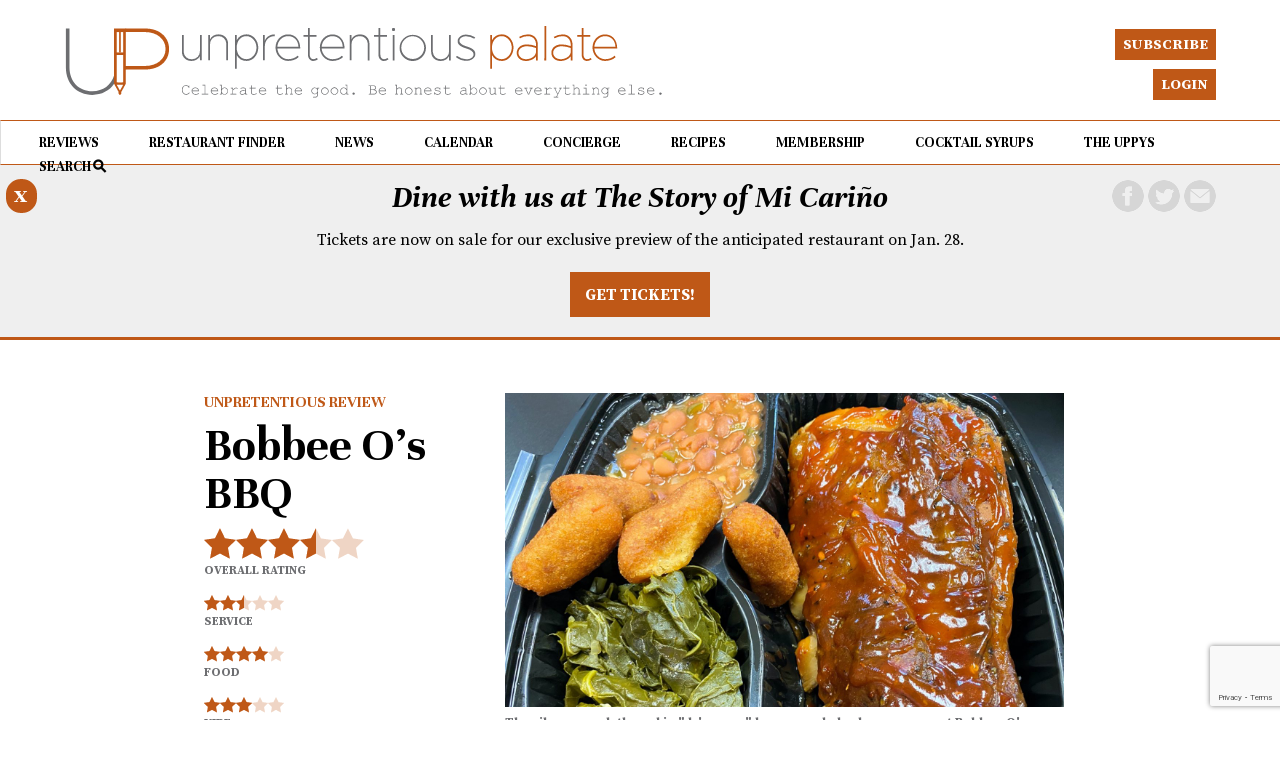

--- FILE ---
content_type: text/html; charset=UTF-8
request_url: https://unpretentiouspalate.com/bobbee-os-bbq/
body_size: 15803
content:
<!DOCTYPE html>

<html lang="en-US" xml:lang="en-US">

<head>

<link href="https://unpretentiouspalate.com/wp-content/uploads/up.ico" rel="shortcut icon" type="image/x-icon" />
<link rel="apple-touch-icon" href="https://unpretentiouspalate.com/wp-content/uploads/up-apple.png"/>

<meta http-equiv="X-UA-Compatible" content="IE=edge" />

<meta http-equiv="Content-Type" content="text/html; charset=UTF-8" />

<link rel="stylesheet" href="https://unpretentiouspalate.com/wp-content/themes/unpretentious-palate/style.css" type="text/css"  />

<link rel="stylesheet" href="https://unpretentiouspalate.com/wp-content/themes/unpretentious-palate/style-font.css" type="text/css"  />

	<!-- Responsive Design Resources -->
	<link rel="stylesheet" href="https://unpretentiouspalate.com/wp-content/themes/unpretentious-palate/style-responsive.css" type="text/css"  />
	<meta name="viewport" content="width=device-width, initial-scale=1, maximum-scale=1, user-scalable=0" />
	


<title>Bobbee O&#8217;s BBQ &#8211; Unpretentious Palate</title>
<meta name='robots' content='max-image-preview:large' />
<link rel='dns-prefetch' href='//unpretentiouspalate.kit.com' />
<link rel='dns-prefetch' href='//public.tockify.com' />
<link rel='dns-prefetch' href='//js.stripe.com' />
<link rel="alternate" type="application/rss+xml" title="Unpretentious Palate &raquo; Feed" href="https://unpretentiouspalate.com/feed/" />
<link rel="alternate" type="application/rss+xml" title="Unpretentious Palate &raquo; Comments Feed" href="https://unpretentiouspalate.com/comments/feed/" />
<link rel="alternate" type="application/rss+xml" title="Unpretentious Palate &raquo; Bobbee O&#8217;s BBQ Comments Feed" href="https://unpretentiouspalate.com/bobbee-os-bbq/feed/" />
<meta property="og:image" content="https://unpretentiouspalate.com/wp-content/uploads/2020/08/BobbeeOsRibs.jpg"/>
<meta property="og:description" content="A strip-mall barbecue spot with ribs that make it a must-visit"/><meta property="og:title" content="Bobbee O&#8217;s BBQ"/>		<!-- This site uses the Google Analytics by MonsterInsights plugin v9.0.2 - Using Analytics tracking - https://www.monsterinsights.com/ -->
							<script src="//www.googletagmanager.com/gtag/js?id=G-5ZY4L6XH1X"  data-cfasync="false" data-wpfc-render="false" type="text/javascript" async></script>
			<script data-cfasync="false" data-wpfc-render="false" type="text/javascript">
				var mi_version = '9.0.2';
				var mi_track_user = true;
				var mi_no_track_reason = '';
								var MonsterInsightsDefaultLocations = {"page_location":"https:\/\/unpretentiouspalate.com\/bobbee-os-bbq\/"};
				if ( typeof MonsterInsightsPrivacyGuardFilter === 'function' ) {
					var MonsterInsightsLocations = (typeof MonsterInsightsExcludeQuery === 'object') ? MonsterInsightsPrivacyGuardFilter( MonsterInsightsExcludeQuery ) : MonsterInsightsPrivacyGuardFilter( MonsterInsightsDefaultLocations );
				} else {
					var MonsterInsightsLocations = (typeof MonsterInsightsExcludeQuery === 'object') ? MonsterInsightsExcludeQuery : MonsterInsightsDefaultLocations;
				}

								var disableStrs = [
										'ga-disable-G-5ZY4L6XH1X',
									];

				/* Function to detect opted out users */
				function __gtagTrackerIsOptedOut() {
					for (var index = 0; index < disableStrs.length; index++) {
						if (document.cookie.indexOf(disableStrs[index] + '=true') > -1) {
							return true;
						}
					}

					return false;
				}

				/* Disable tracking if the opt-out cookie exists. */
				if (__gtagTrackerIsOptedOut()) {
					for (var index = 0; index < disableStrs.length; index++) {
						window[disableStrs[index]] = true;
					}
				}

				/* Opt-out function */
				function __gtagTrackerOptout() {
					for (var index = 0; index < disableStrs.length; index++) {
						document.cookie = disableStrs[index] + '=true; expires=Thu, 31 Dec 2099 23:59:59 UTC; path=/';
						window[disableStrs[index]] = true;
					}
				}

				if ('undefined' === typeof gaOptout) {
					function gaOptout() {
						__gtagTrackerOptout();
					}
				}
								window.dataLayer = window.dataLayer || [];

				window.MonsterInsightsDualTracker = {
					helpers: {},
					trackers: {},
				};
				if (mi_track_user) {
					function __gtagDataLayer() {
						dataLayer.push(arguments);
					}

					function __gtagTracker(type, name, parameters) {
						if (!parameters) {
							parameters = {};
						}

						if (parameters.send_to) {
							__gtagDataLayer.apply(null, arguments);
							return;
						}

						if (type === 'event') {
														parameters.send_to = monsterinsights_frontend.v4_id;
							var hookName = name;
							if (typeof parameters['event_category'] !== 'undefined') {
								hookName = parameters['event_category'] + ':' + name;
							}

							if (typeof MonsterInsightsDualTracker.trackers[hookName] !== 'undefined') {
								MonsterInsightsDualTracker.trackers[hookName](parameters);
							} else {
								__gtagDataLayer('event', name, parameters);
							}
							
						} else {
							__gtagDataLayer.apply(null, arguments);
						}
					}

					__gtagTracker('js', new Date());
					__gtagTracker('set', {
						'developer_id.dZGIzZG': true,
											});
					if ( MonsterInsightsLocations.page_location ) {
						__gtagTracker('set', MonsterInsightsLocations);
					}
										__gtagTracker('config', 'G-5ZY4L6XH1X', {"forceSSL":"true","link_attribution":"true"} );
															window.gtag = __gtagTracker;										(function () {
						/* https://developers.google.com/analytics/devguides/collection/analyticsjs/ */
						/* ga and __gaTracker compatibility shim. */
						var noopfn = function () {
							return null;
						};
						var newtracker = function () {
							return new Tracker();
						};
						var Tracker = function () {
							return null;
						};
						var p = Tracker.prototype;
						p.get = noopfn;
						p.set = noopfn;
						p.send = function () {
							var args = Array.prototype.slice.call(arguments);
							args.unshift('send');
							__gaTracker.apply(null, args);
						};
						var __gaTracker = function () {
							var len = arguments.length;
							if (len === 0) {
								return;
							}
							var f = arguments[len - 1];
							if (typeof f !== 'object' || f === null || typeof f.hitCallback !== 'function') {
								if ('send' === arguments[0]) {
									var hitConverted, hitObject = false, action;
									if ('event' === arguments[1]) {
										if ('undefined' !== typeof arguments[3]) {
											hitObject = {
												'eventAction': arguments[3],
												'eventCategory': arguments[2],
												'eventLabel': arguments[4],
												'value': arguments[5] ? arguments[5] : 1,
											}
										}
									}
									if ('pageview' === arguments[1]) {
										if ('undefined' !== typeof arguments[2]) {
											hitObject = {
												'eventAction': 'page_view',
												'page_path': arguments[2],
											}
										}
									}
									if (typeof arguments[2] === 'object') {
										hitObject = arguments[2];
									}
									if (typeof arguments[5] === 'object') {
										Object.assign(hitObject, arguments[5]);
									}
									if ('undefined' !== typeof arguments[1].hitType) {
										hitObject = arguments[1];
										if ('pageview' === hitObject.hitType) {
											hitObject.eventAction = 'page_view';
										}
									}
									if (hitObject) {
										action = 'timing' === arguments[1].hitType ? 'timing_complete' : hitObject.eventAction;
										hitConverted = mapArgs(hitObject);
										__gtagTracker('event', action, hitConverted);
									}
								}
								return;
							}

							function mapArgs(args) {
								var arg, hit = {};
								var gaMap = {
									'eventCategory': 'event_category',
									'eventAction': 'event_action',
									'eventLabel': 'event_label',
									'eventValue': 'event_value',
									'nonInteraction': 'non_interaction',
									'timingCategory': 'event_category',
									'timingVar': 'name',
									'timingValue': 'value',
									'timingLabel': 'event_label',
									'page': 'page_path',
									'location': 'page_location',
									'title': 'page_title',
									'referrer' : 'page_referrer',
								};
								for (arg in args) {
																		if (!(!args.hasOwnProperty(arg) || !gaMap.hasOwnProperty(arg))) {
										hit[gaMap[arg]] = args[arg];
									} else {
										hit[arg] = args[arg];
									}
								}
								return hit;
							}

							try {
								f.hitCallback();
							} catch (ex) {
							}
						};
						__gaTracker.create = newtracker;
						__gaTracker.getByName = newtracker;
						__gaTracker.getAll = function () {
							return [];
						};
						__gaTracker.remove = noopfn;
						__gaTracker.loaded = true;
						window['__gaTracker'] = __gaTracker;
					})();
									} else {
										console.log("");
					(function () {
						function __gtagTracker() {
							return null;
						}

						window['__gtagTracker'] = __gtagTracker;
						window['gtag'] = __gtagTracker;
					})();
									}
			</script>
				<!-- / Google Analytics by MonsterInsights -->
				<script data-cfasync="false" data-wpfc-render="false" type="text/javascript">
			window.MonsterInsightsDualTracker.helpers.mapProductItem = function (uaItem) {
				var prefixIndex, prefixKey, mapIndex;

				var toBePrefixed = ['id', 'name', 'list_name', 'brand', 'category', 'variant'];

				var item = {};

				var fieldMap = {
					'price': 'price',
					'list_position': 'index',
					'quantity': 'quantity',
					'position': 'index',
				};

				for (mapIndex in fieldMap) {
					if (uaItem.hasOwnProperty(mapIndex)) {
						item[fieldMap[mapIndex]] = uaItem[mapIndex];
					}
				}

				for (prefixIndex = 0; prefixIndex < toBePrefixed.length; prefixIndex++) {
					prefixKey = toBePrefixed[prefixIndex];
					if (typeof uaItem[prefixKey] !== 'undefined') {
						item['item_' + prefixKey] = uaItem[prefixKey];
					}
				}

				return item;
			};

			MonsterInsightsDualTracker.trackers['view_item_list'] = function (parameters) {
				var items = parameters.items;
				var listName, itemIndex, item, itemListName;
				var lists = {
					'_': {items: [], 'send_to': monsterinsights_frontend.v4_id},
				};

				for (itemIndex = 0; itemIndex < items.length; itemIndex++) {
					item = MonsterInsightsDualTracker.helpers.mapProductItem(items[itemIndex]);

					if (typeof item['item_list_name'] === 'undefined') {
						lists['_'].items.push(item);
					} else {
						itemListName = item['item_list_name'];
						if (typeof lists[itemListName] === 'undefined') {
							lists[itemListName] = {
								'items': [],
								'item_list_name': itemListName,
								'send_to': monsterinsights_frontend.v4_id,
							};
						}

						lists[itemListName].items.push(item);
					}
				}

				for (listName in lists) {
					__gtagDataLayer('event', 'view_item_list', lists[listName]);
				}
			};

			MonsterInsightsDualTracker.trackers['select_content'] = function (parameters) {
				const items = parameters.items.map(MonsterInsightsDualTracker.helpers.mapProductItem);
				__gtagDataLayer('event', 'select_item', {items: items, send_to: parameters.send_to});
			};

			MonsterInsightsDualTracker.trackers['view_item'] = function (parameters) {
				const items = parameters.items.map(MonsterInsightsDualTracker.helpers.mapProductItem);
				__gtagDataLayer('event', 'view_item', {items: items, send_to: parameters.send_to});
			};
		</script>
		<link rel='stylesheet' id='mp-theme-css' href='https://unpretentiouspalate.com/wp-content/plugins/memberpress/css/ui/theme.css?ver=1.12.10' type='text/css' media='all' />
<link rel='stylesheet' id='wp-block-library-css' href='https://unpretentiouspalate.com/wp-includes/css/dist/block-library/style.min.css?ver=6.5.2' type='text/css' media='all' />
<link rel='stylesheet' id='convertkit-broadcasts-css' href='https://unpretentiouspalate.com/wp-content/plugins/convertkit/resources/frontend/css/broadcasts.css?ver=3.1.1' type='text/css' media='all' />
<link rel='stylesheet' id='convertkit-button-css' href='https://unpretentiouspalate.com/wp-content/plugins/convertkit/resources/frontend/css/button.css?ver=3.1.1' type='text/css' media='all' />
<link rel='stylesheet' id='convertkit-form-css' href='https://unpretentiouspalate.com/wp-content/plugins/convertkit/resources/frontend/css/form.css?ver=3.1.1' type='text/css' media='all' />
<link rel='stylesheet' id='convertkit-form-builder-field-css' href='https://unpretentiouspalate.com/wp-content/plugins/convertkit/resources/frontend/css/form-builder.css?ver=3.1.1' type='text/css' media='all' />
<link rel='stylesheet' id='convertkit-form-builder-css' href='https://unpretentiouspalate.com/wp-content/plugins/convertkit/resources/frontend/css/form-builder.css?ver=3.1.1' type='text/css' media='all' />
<style id='classic-theme-styles-inline-css' type='text/css'>
/*! This file is auto-generated */
.wp-block-button__link{color:#fff;background-color:#32373c;border-radius:9999px;box-shadow:none;text-decoration:none;padding:calc(.667em + 2px) calc(1.333em + 2px);font-size:1.125em}.wp-block-file__button{background:#32373c;color:#fff;text-decoration:none}
</style>
<style id='global-styles-inline-css' type='text/css'>
body{--wp--preset--color--black: #000000;--wp--preset--color--cyan-bluish-gray: #abb8c3;--wp--preset--color--white: #ffffff;--wp--preset--color--pale-pink: #f78da7;--wp--preset--color--vivid-red: #cf2e2e;--wp--preset--color--luminous-vivid-orange: #ff6900;--wp--preset--color--luminous-vivid-amber: #fcb900;--wp--preset--color--light-green-cyan: #7bdcb5;--wp--preset--color--vivid-green-cyan: #00d084;--wp--preset--color--pale-cyan-blue: #8ed1fc;--wp--preset--color--vivid-cyan-blue: #0693e3;--wp--preset--color--vivid-purple: #9b51e0;--wp--preset--gradient--vivid-cyan-blue-to-vivid-purple: linear-gradient(135deg,rgba(6,147,227,1) 0%,rgb(155,81,224) 100%);--wp--preset--gradient--light-green-cyan-to-vivid-green-cyan: linear-gradient(135deg,rgb(122,220,180) 0%,rgb(0,208,130) 100%);--wp--preset--gradient--luminous-vivid-amber-to-luminous-vivid-orange: linear-gradient(135deg,rgba(252,185,0,1) 0%,rgba(255,105,0,1) 100%);--wp--preset--gradient--luminous-vivid-orange-to-vivid-red: linear-gradient(135deg,rgba(255,105,0,1) 0%,rgb(207,46,46) 100%);--wp--preset--gradient--very-light-gray-to-cyan-bluish-gray: linear-gradient(135deg,rgb(238,238,238) 0%,rgb(169,184,195) 100%);--wp--preset--gradient--cool-to-warm-spectrum: linear-gradient(135deg,rgb(74,234,220) 0%,rgb(151,120,209) 20%,rgb(207,42,186) 40%,rgb(238,44,130) 60%,rgb(251,105,98) 80%,rgb(254,248,76) 100%);--wp--preset--gradient--blush-light-purple: linear-gradient(135deg,rgb(255,206,236) 0%,rgb(152,150,240) 100%);--wp--preset--gradient--blush-bordeaux: linear-gradient(135deg,rgb(254,205,165) 0%,rgb(254,45,45) 50%,rgb(107,0,62) 100%);--wp--preset--gradient--luminous-dusk: linear-gradient(135deg,rgb(255,203,112) 0%,rgb(199,81,192) 50%,rgb(65,88,208) 100%);--wp--preset--gradient--pale-ocean: linear-gradient(135deg,rgb(255,245,203) 0%,rgb(182,227,212) 50%,rgb(51,167,181) 100%);--wp--preset--gradient--electric-grass: linear-gradient(135deg,rgb(202,248,128) 0%,rgb(113,206,126) 100%);--wp--preset--gradient--midnight: linear-gradient(135deg,rgb(2,3,129) 0%,rgb(40,116,252) 100%);--wp--preset--font-size--small: 13px;--wp--preset--font-size--medium: 20px;--wp--preset--font-size--large: 36px;--wp--preset--font-size--x-large: 42px;--wp--preset--spacing--20: 0.44rem;--wp--preset--spacing--30: 0.67rem;--wp--preset--spacing--40: 1rem;--wp--preset--spacing--50: 1.5rem;--wp--preset--spacing--60: 2.25rem;--wp--preset--spacing--70: 3.38rem;--wp--preset--spacing--80: 5.06rem;--wp--preset--shadow--natural: 6px 6px 9px rgba(0, 0, 0, 0.2);--wp--preset--shadow--deep: 12px 12px 50px rgba(0, 0, 0, 0.4);--wp--preset--shadow--sharp: 6px 6px 0px rgba(0, 0, 0, 0.2);--wp--preset--shadow--outlined: 6px 6px 0px -3px rgba(255, 255, 255, 1), 6px 6px rgba(0, 0, 0, 1);--wp--preset--shadow--crisp: 6px 6px 0px rgba(0, 0, 0, 1);}:where(.is-layout-flex){gap: 0.5em;}:where(.is-layout-grid){gap: 0.5em;}body .is-layout-flow > .alignleft{float: left;margin-inline-start: 0;margin-inline-end: 2em;}body .is-layout-flow > .alignright{float: right;margin-inline-start: 2em;margin-inline-end: 0;}body .is-layout-flow > .aligncenter{margin-left: auto !important;margin-right: auto !important;}body .is-layout-constrained > .alignleft{float: left;margin-inline-start: 0;margin-inline-end: 2em;}body .is-layout-constrained > .alignright{float: right;margin-inline-start: 2em;margin-inline-end: 0;}body .is-layout-constrained > .aligncenter{margin-left: auto !important;margin-right: auto !important;}body .is-layout-constrained > :where(:not(.alignleft):not(.alignright):not(.alignfull)){max-width: var(--wp--style--global--content-size);margin-left: auto !important;margin-right: auto !important;}body .is-layout-constrained > .alignwide{max-width: var(--wp--style--global--wide-size);}body .is-layout-flex{display: flex;}body .is-layout-flex{flex-wrap: wrap;align-items: center;}body .is-layout-flex > *{margin: 0;}body .is-layout-grid{display: grid;}body .is-layout-grid > *{margin: 0;}:where(.wp-block-columns.is-layout-flex){gap: 2em;}:where(.wp-block-columns.is-layout-grid){gap: 2em;}:where(.wp-block-post-template.is-layout-flex){gap: 1.25em;}:where(.wp-block-post-template.is-layout-grid){gap: 1.25em;}.has-black-color{color: var(--wp--preset--color--black) !important;}.has-cyan-bluish-gray-color{color: var(--wp--preset--color--cyan-bluish-gray) !important;}.has-white-color{color: var(--wp--preset--color--white) !important;}.has-pale-pink-color{color: var(--wp--preset--color--pale-pink) !important;}.has-vivid-red-color{color: var(--wp--preset--color--vivid-red) !important;}.has-luminous-vivid-orange-color{color: var(--wp--preset--color--luminous-vivid-orange) !important;}.has-luminous-vivid-amber-color{color: var(--wp--preset--color--luminous-vivid-amber) !important;}.has-light-green-cyan-color{color: var(--wp--preset--color--light-green-cyan) !important;}.has-vivid-green-cyan-color{color: var(--wp--preset--color--vivid-green-cyan) !important;}.has-pale-cyan-blue-color{color: var(--wp--preset--color--pale-cyan-blue) !important;}.has-vivid-cyan-blue-color{color: var(--wp--preset--color--vivid-cyan-blue) !important;}.has-vivid-purple-color{color: var(--wp--preset--color--vivid-purple) !important;}.has-black-background-color{background-color: var(--wp--preset--color--black) !important;}.has-cyan-bluish-gray-background-color{background-color: var(--wp--preset--color--cyan-bluish-gray) !important;}.has-white-background-color{background-color: var(--wp--preset--color--white) !important;}.has-pale-pink-background-color{background-color: var(--wp--preset--color--pale-pink) !important;}.has-vivid-red-background-color{background-color: var(--wp--preset--color--vivid-red) !important;}.has-luminous-vivid-orange-background-color{background-color: var(--wp--preset--color--luminous-vivid-orange) !important;}.has-luminous-vivid-amber-background-color{background-color: var(--wp--preset--color--luminous-vivid-amber) !important;}.has-light-green-cyan-background-color{background-color: var(--wp--preset--color--light-green-cyan) !important;}.has-vivid-green-cyan-background-color{background-color: var(--wp--preset--color--vivid-green-cyan) !important;}.has-pale-cyan-blue-background-color{background-color: var(--wp--preset--color--pale-cyan-blue) !important;}.has-vivid-cyan-blue-background-color{background-color: var(--wp--preset--color--vivid-cyan-blue) !important;}.has-vivid-purple-background-color{background-color: var(--wp--preset--color--vivid-purple) !important;}.has-black-border-color{border-color: var(--wp--preset--color--black) !important;}.has-cyan-bluish-gray-border-color{border-color: var(--wp--preset--color--cyan-bluish-gray) !important;}.has-white-border-color{border-color: var(--wp--preset--color--white) !important;}.has-pale-pink-border-color{border-color: var(--wp--preset--color--pale-pink) !important;}.has-vivid-red-border-color{border-color: var(--wp--preset--color--vivid-red) !important;}.has-luminous-vivid-orange-border-color{border-color: var(--wp--preset--color--luminous-vivid-orange) !important;}.has-luminous-vivid-amber-border-color{border-color: var(--wp--preset--color--luminous-vivid-amber) !important;}.has-light-green-cyan-border-color{border-color: var(--wp--preset--color--light-green-cyan) !important;}.has-vivid-green-cyan-border-color{border-color: var(--wp--preset--color--vivid-green-cyan) !important;}.has-pale-cyan-blue-border-color{border-color: var(--wp--preset--color--pale-cyan-blue) !important;}.has-vivid-cyan-blue-border-color{border-color: var(--wp--preset--color--vivid-cyan-blue) !important;}.has-vivid-purple-border-color{border-color: var(--wp--preset--color--vivid-purple) !important;}.has-vivid-cyan-blue-to-vivid-purple-gradient-background{background: var(--wp--preset--gradient--vivid-cyan-blue-to-vivid-purple) !important;}.has-light-green-cyan-to-vivid-green-cyan-gradient-background{background: var(--wp--preset--gradient--light-green-cyan-to-vivid-green-cyan) !important;}.has-luminous-vivid-amber-to-luminous-vivid-orange-gradient-background{background: var(--wp--preset--gradient--luminous-vivid-amber-to-luminous-vivid-orange) !important;}.has-luminous-vivid-orange-to-vivid-red-gradient-background{background: var(--wp--preset--gradient--luminous-vivid-orange-to-vivid-red) !important;}.has-very-light-gray-to-cyan-bluish-gray-gradient-background{background: var(--wp--preset--gradient--very-light-gray-to-cyan-bluish-gray) !important;}.has-cool-to-warm-spectrum-gradient-background{background: var(--wp--preset--gradient--cool-to-warm-spectrum) !important;}.has-blush-light-purple-gradient-background{background: var(--wp--preset--gradient--blush-light-purple) !important;}.has-blush-bordeaux-gradient-background{background: var(--wp--preset--gradient--blush-bordeaux) !important;}.has-luminous-dusk-gradient-background{background: var(--wp--preset--gradient--luminous-dusk) !important;}.has-pale-ocean-gradient-background{background: var(--wp--preset--gradient--pale-ocean) !important;}.has-electric-grass-gradient-background{background: var(--wp--preset--gradient--electric-grass) !important;}.has-midnight-gradient-background{background: var(--wp--preset--gradient--midnight) !important;}.has-small-font-size{font-size: var(--wp--preset--font-size--small) !important;}.has-medium-font-size{font-size: var(--wp--preset--font-size--medium) !important;}.has-large-font-size{font-size: var(--wp--preset--font-size--large) !important;}.has-x-large-font-size{font-size: var(--wp--preset--font-size--x-large) !important;}
.wp-block-navigation a:where(:not(.wp-element-button)){color: inherit;}
:where(.wp-block-post-template.is-layout-flex){gap: 1.25em;}:where(.wp-block-post-template.is-layout-grid){gap: 1.25em;}
:where(.wp-block-columns.is-layout-flex){gap: 2em;}:where(.wp-block-columns.is-layout-grid){gap: 2em;}
.wp-block-pullquote{font-size: 1.5em;line-height: 1.6;}
</style>
<link rel='stylesheet' id='printomatic-css-css' href='https://unpretentiouspalate.com/wp-content/plugins/print-o-matic/css/style.css?ver=2.0' type='text/css' media='all' />
<link rel='stylesheet' id='issuem-leaky-paywall-css' href='https://unpretentiouspalate.com/wp-content/plugins/leaky-paywall//css/issuem-leaky-paywall.css?ver=4.22.6' type='text/css' media='all' />
<link rel='stylesheet' id='leaky-paywall-quick-register-css' href='https://unpretentiouspalate.com/wp-content/plugins/leaky-paywall-quick-register/includes/css/style.css?ver=1.1.7' type='text/css' media='all' />
<link rel='stylesheet' id='leaky-paywall-coupons-css-css' href='https://unpretentiouspalate.com/wp-content/plugins/leaky-paywall-coupons//css/leaky-paywall-coupons.css?ver=2.4.2' type='text/css' media='all' />
<script type="text/javascript" src="https://unpretentiouspalate.com/wp-content/plugins/google-analytics-premium/assets/js/frontend-gtag.min.js?ver=9.0.2" id="monsterinsights-frontend-script-js"></script>
<script data-cfasync="false" data-wpfc-render="false" type="text/javascript" id='monsterinsights-frontend-script-js-extra'>/* <![CDATA[ */
var monsterinsights_frontend = {"js_events_tracking":"true","download_extensions":"doc,pdf,ppt,zip,xls,docx,pptx,xlsx","inbound_paths":"[{\"path\":\"\\\/go\\\/\",\"label\":\"affiliate\"},{\"path\":\"\\\/recommend\\\/\",\"label\":\"affiliate\"}]","home_url":"https:\/\/unpretentiouspalate.com","hash_tracking":"false","v4_id":"G-5ZY4L6XH1X"};/* ]]> */
</script>
<script type="text/javascript" src="https://unpretentiouspalate.com/wp-includes/js/jquery/jquery.min.js?ver=3.7.1" id="jquery-core-js"></script>
<script type="text/javascript" src="https://unpretentiouspalate.com/wp-includes/js/jquery/jquery-migrate.min.js?ver=3.4.1" id="jquery-migrate-js"></script>
<script type="text/javascript" src="https://unpretentiouspalate.com/wp-content/plugins/leaky-paywall-registration-redirect/js/leaky-paywall-registration-redirect.js?ver=1.3.2" id="lp_registration_redirect-js"></script>
<script type="text/javascript" src="https://unpretentiouspalate.com/wp-content/plugins/leaky-paywall-coupons//js/script.js?ver=2.4.2" id="leaky-paywall-coupons-js-js"></script>
<script type="text/javascript" src="https://js.stripe.com/v3/?ver=4.22.6" id="stripe-js"></script>
<script type="text/javascript" src="https://unpretentiouspalate.com/wp-content/themes/unpretentious-palate/js/jquery-ui1.12.1.min.js?ver=6.5.2" id="jqueryui-js"></script>
<script type="text/javascript" src="https://unpretentiouspalate.com/wp-content/themes/unpretentious-palate/js/flexslider.js?ver=6.5.2" id="flexslider-js"></script>
<script type="text/javascript" src="https://unpretentiouspalate.com/wp-content/themes/unpretentious-palate/js/jquery.touchSwipe.min.js?ver=6.5.2" id="touchswipe-js"></script>
<script type="text/javascript" src="https://unpretentiouspalate.com/wp-content/themes/unpretentious-palate/js/jquery.cycle2.min.js?ver=6.5.2" id="cycle-js"></script>
<script type="text/javascript" src="https://unpretentiouspalate.com/wp-content/themes/unpretentious-palate/js/js.cookie.js?ver=6.5.2" id="jscookie-js"></script>
<link rel="https://api.w.org/" href="https://unpretentiouspalate.com/wp-json/" /><link rel="alternate" type="application/json" href="https://unpretentiouspalate.com/wp-json/wp/v2/posts/7783" /><link rel="EditURI" type="application/rsd+xml" title="RSD" href="https://unpretentiouspalate.com/xmlrpc.php?rsd" />
<meta name="generator" content="WordPress 6.5.2" />
<link rel="canonical" href="https://unpretentiouspalate.com/bobbee-os-bbq/" />
<link rel='shortlink' href='https://unpretentiouspalate.com/?p=7783' />
<link rel="alternate" type="application/json+oembed" href="https://unpretentiouspalate.com/wp-json/oembed/1.0/embed?url=https%3A%2F%2Funpretentiouspalate.com%2Fbobbee-os-bbq%2F" />
<link rel="alternate" type="text/xml+oembed" href="https://unpretentiouspalate.com/wp-json/oembed/1.0/embed?url=https%3A%2F%2Funpretentiouspalate.com%2Fbobbee-os-bbq%2F&#038;format=xml" />
<script 
  src="https://www.paypal.com/sdk/js?client-id=BAAiiAczY8zprr_NWZclFD96kvSFtAgFzTUmaPCJ5ER80XFveI0PV4svH3Xq-iwqAntzppHSudmi_8yzsE&components=hosted-buttons&enable-funding=venmo&currency=USD">
</script>
<!-- Alternate Stylesheet -->
<link href="https://unpretentiouspalate.com/wp-content/themes/unpretentious-palate/styles/default.css" rel="stylesheet" type="text/css" />

<!-- Custom Styles from Theme Setting Page -->
<style type="text/css">
#sitetitle .title,#sitetitle .description {float:none;text-indent:-999em;position:absolute;display:none;left:-999em;}
</style>

<!-- Styles from custom.css -->
<link href="https://unpretentiouspalate.com/wp-content/themes/unpretentious-palate/custom.css" rel="stylesheet" type="text/css" />

	<!-- backtotop JS -->
	<!-- Include your custom scripts here -->
		

    <script type="text/javascript">
      // when the dom's ready
      jQuery(document).ready(function() {
	
		
jQuery('.search-icon').click(function(){
	jQuery('#search-overlay').toggle('slide', {direction: "up"}, 400);
	jQuery('#search-overlay-content').delay(200).toggle('drop', {direction: "down"}, 400);

});	

jQuery('.top-search-icon-close').click(function(){
		jQuery('#search-overlay-content').toggle('drop', {direction: "down"}, 400);
jQuery('#search-overlay').delay(200).toggle('slide', {direction: "up"}, 400);

});	
	


/* ------ Star Ratings --------- */
	
jQuery.fn.stars = function() {
    return jQuery(this).each(function() {
        jQuery(this).html(jQuery('<span />').width(Math.max(0, (Math.min(5, parseFloat(jQuery(this).html())))) * 16));
    });
}
	
jQuery(function() {
    jQuery('span.stars').stars();
});

  



 

/* ------ Star Ratings - overall stars rating -- big stars --------- */
	
jQuery.fn.starsbig = function() {
    return jQuery(this).each(function() {
        jQuery(this).html(jQuery('<span />').width(Math.max(0, (Math.min(5, parseFloat(jQuery(this).html())))) * 32));
    });
}
	
jQuery(function() {
    jQuery('span.starsbig').starsbig();
});

});	  

    </script>


	<!-- external-links-alert JS -->
	<!-- Include your custom scripts here -->

<script type="text/javascript">
    jQuery(document).ready(function(){
  
	jQuery('.top-nav-hamburger, #bottom-nav-main-menu').click(function(){
			


if(/Android|webOS|iPhone|iPad|iPod|BlackBerry|Windows Phone/i.test(navigator.userAgent)) {
			
				jQuery('#footnav').swipe( {
        //Single swipe handler for left swipes
        swipeLeft:function(event, direction, distance, duration, fingerCount) {
			jQuery('#footnav').removeClass('show-left-nav');
			jQuery('#footnav').removeClass('show-left-nav');
					jQuery('body').removeClass('noScroll');
		},
        //Default is 75px, set to 0 for demo so any distance triggers swipe
        threshold:50
		});
		
}
					if (jQuery('#footnav').hasClass('show-left-nav')) {
				  jQuery('#footnav').removeClass('show-left-nav');
					jQuery('body').removeClass('noScroll');


				} else {
				  jQuery('#footnav').addClass('show-left-nav');
						jQuery('body').addClass('noScroll');
				}
	
		      		
			});
			
			jQuery('.body-content').click(function(){
				jQuery('#footnav').hide();
		      		
			});
			
				
				jQuery('#footnav a').click(function(){
					jQuery('#footnav').hide();
					jQuery('body').removeClass('noScroll');
					

				});
				
				
				
if(/Android|webOS|iPhone|iPad|iPod|BlackBerry|Windows Phone/i.test(navigator.userAgent)) {
	
				jQuery('#bottom-search').swipe( {
        //Single swipe handler for left swipes
        swipeDown:function(event, direction, distance, duration, fingerCount) {
			jQuery('#bottom-search').slideToggle(300);
					jQuery('body').toggleClass('noScroll');
		},
        //Default is 75px, set to 0 for demo so any distance triggers swipe
        threshold:30
		});
		
	
}			
				
				jQuery('#bottom-nav-search-button').click(function(){
				jQuery('#bottom-search').slideToggle(300);
				jQuery('body').toggleClass('noScroll');

		      		
			});
			
		
			jQuery('.breaking-news-banner-close').click(function() {
				jQuery('#breaking-news-banner').slideToggle(300);
			});
				
		      		
});
 
</script>


	<!-- Include your custom scripts here -->
<script type="text/javascript">
    jQuery(document).ready(function(){
 		
		
		
		var in10minutes = new Date(new Date().getTime() + 1 * 60 * 1000);
		
		var bannerCookie = Cookies('bannerCookie');

		    if (!bannerCookie) {
		        jQuery(window).load(function(){
		            jQuery( "#breaking-news-banner" ).slideDown(300);
		            Cookies.set('bannerCookie', 1, { expires: in10minutes });
		        });
		    }
		    else {
		        jQuery("#breaking-news-banner").css('display','none');
		    }
			
			
 

});
 
</script>


	<!-- external-links-alert JS -->
	<!-- Include your custom scripts here -->
<script type="text/javascript">
    jQuery(document).ready(function(){
 		
		var $window = jQuery(window);

		if ($window.width() > 900) {

	    var $bot = jQuery('#top-fixed-bar, #topnav, #topnav ul, .toptopnav a.up-button, .toptopnav a.login-button, .ken-social-right');
	    var shown = false;

	    function checkScroll() {
	        if ($window.scrollTop() > 325) {
	            
	                $bot.addClass('retract');
	            
	        } else {
	            
	                $bot.removeClass('retract');
                
	        }
	    }

	    $window.scroll(checkScroll);
	
	}
	
});
 
</script>


    <link rel="stylesheet" href="//code.jquery.com/ui/1.12.1/themes/base/jquery-ui.css">
	
<script type="text/javascript">
    jQuery(document).ready(function(){
		jQuery( function() {
		    jQuery( "#dialog-newsletter" ).dialog({
		      resizable: false,
		      height: "auto",
		      width: 300,
		      modal: true,
		      buttons: {
		        "No Thanks": function() {
		          jQuery( this ).dialog( "close" );
		        }				
		      }
		    });
		  } );
		
	 });
 
</script>


		<style type="text/css" id="wp-custom-css">
			.metaslider.ms-theme-architekt:not(.has-filmstrip-nav) .flexslider ul.slides .caption-wrap {margin-right:0;}
/** WPFORMS Input Textarea **/
.wpforms-form input, .wpforms-form th {
  background-color: #bf5817;
  color: black;
}

li.down-arrow a:first-child:after { content:"▼"; font-size:0.8em;
padding:0 0 0 5px} 

li.down-arrow ul.sub-menu li a::after { content: ""; } 

table.mt_cart th a {color: #ffffff; text-decoration: underline;}

.page #content .post#post-main-828 .mepr_error {
	border:none!important;
	padding:0!important;
	background-color:transparent!important;
}

button {
	color:#fff; background: #BF5817; border:none; padding:10px;
}

button:focus, button:hover {
	color:#fff; background: #6d6e71; border:none; padding:10px;
}

.wp-block-button {background:#BF5817; }
.wp-block-button:focus, 
.wp-block-button:hover,  
{background:#6d6e71;}

.wp-block-button__link 
{color:#fff!important; background:#BF5817;}

.wp-block-button__link:focus, 
.wp-block-button__link:hover {
	text-decoration:underline; color:#fff; background: #6d6e71;
} 

figcaption.wp-element-caption {
	font-size: 9.5pt;
    padding: 5px;
    margin: 0;
    line-height: 12pt;
	font-weight: bold;
    color: #6d6e71;
}

.mt_cart button, .mt-order button {
	color:#fff; background: #BF5817; border:none; padding:10px;
}

.mt_cart button:focus, .mt_cart button:hover, .mt-order button:focus, .mt-order button:hover {
	color:#fff; background: #6d6e71; border:none; padding:10px;
}

.mt_submit input{
	color:#fff; background: #BF5817; border:none; padding:10px;
}

.mt_submit input:focus, .mt_submit input:hover{
	color:#fff; background: #6d6e71; border:none; padding:10px;
}

.mepr-share-button {
	color:#fff; background: #BF5817; border:none; padding:10px;
	
}

.mepr-share-button:focus, .mepr-share-button:hover {
	color:#fff; background: #6d6e71; border:none; padding:10px;
	
}
#lp-gift-form input {
    padding: 10px;
}
#lp-gift-form .form-row select {
    padding: 10px;
}
#leaky-paywall-quick-register-form .form-field input {
  padding: 5px;
}
#leaky-paywall-quick-register-form input[type="submit"] {
  background: #bf5817;
}		</style>
		

<meta name="keywords" content="best barbecue in charlotte, best ribs in charlotte, bobbee o's bbq charlotte, bobbee o's review, bobbee o's charlotte nc, best restaurants in charlotte, best nc barbecue," />

	<!-- GOOGLE ANALYTICS CODE -->

	<!-- Global site tag (gtag.js) - Google Analytics -->
<!-- Google Tag Manager -->
<script>(function(w,d,s,l,i){w[l]=w[l]||[];w[l].push({'gtm.start':
new Date().getTime(),event:'gtm.js'});var f=d.getElementsByTagName(s)[0],
j=d.createElement(s),dl=l!='dataLayer'?'&l='+l:'';j.async=true;j.src=
'https://www.googletagmanager.com/gtm.js?id='+i+dl;f.parentNode.insertBefore(j,f);
})(window,document,'script','dataLayer','GTM-WGG8SG8');</script>
<!-- End Google Tag Manager -->

	 
  	<!-- END GOOGLE ANALYTICS CODE -->




	<!-- JSON-LD code to get json-ld structured data for each page - for google -->

	
	<script type="application/ld+json">// <![CDATA[
	{"@context":"http:\/\/schema.org\/","@type":"Review","mainEntityOfPage":{"@type":"WebPage","@id":"https:\/\/unpretentiouspalate.com\/bobbee-os-bbq\/"},"headline":"Bobbee O's BBQ","image":"","datePublished":"2020-08-06 09:00:43","dateModified":"2020-08-10 10:55:33","author":{"@type":"Person","name":"Kristen Wile"},"publisher":{"@type":"Organization","name":"Unpretentious Palette","logo":"https:\/\/unpretentiouspalate.com\/wp-content\/uploads\/up-jsonld-logo.png"},"description":"A strip-mall barbecue spot with ribs that make it a must-visit","inLanguage":"en_US","isAccessibleForFree":"False","hasPart":[{"@type":"WebPageElement","isAccessibleForFree":"False","cssSelector":".paywall"},{"@type":"WebPageElement","isAccessibleForFree":"False","cssSelector":".paywall2"}],"itemReviewed":{"@type":"Restaurant","name":"Bobbee O's BBQ","servesCuisine":"Barbecue","priceRange":"$","address":"9401 Statesville Rd.","telephone":"704-509-6902","image":"https:\/\/unpretentiouspalate.com\/wp-content\/uploads\/2020\/08\/BobbeeOsRibs.jpg"},"reviewRating":{"@type":"Rating","ratingValue":"3.5","worstRating":"0","bestRating":"5"}}	// ]]></script>

  	<!-- END JSON-LD CODE -->



	<!-- Facebook Pixel Code -->
	
	<!-- End Facebook Pixel Code -->

	
</head>




<body class="post-template-default single single-post postid-7783 single-format-standard metaslider-plugin c-sw">

<!-- Google Tag Manager (noscript) -->
<noscript><iframe src="https://www.googletagmanager.com/ns.html?id=GTM-WGG8SG8"
height="0" width="0" style="display:none;visibility:hidden"></iframe></noscript>
<!-- End Google Tag Manager (noscript) -->



<div id="overall-wrapper">

	<div id="wrap">

<a href="#accessible-content" class="screen-reader-shortcut" id="skiptocontent">Skip to main content</a>



			<h1 id="header-seo">Unpretentious Palate</h1>



	
	<div id="top-fixed-bar">
		

		<div id="header">
			<h1>Unpretentious Palate</h1>

			<div id="head-content" class="clearfix">
				
					<div id="logo">
						<a href="https://unpretentiouspalate.com" title="Unpretentious Palate"><img src="https://unpretentiouspalate.com/wp-content/uploads/up-horizontal-final.svg" alt="Unpretentious Palate" /></a>
					</div>
				
			</div>
		</div>



<div class="toptopnav">


		   
		<a class="up-button" href="https://unpretentiouspalate.com/subscribe/">Subscribe</a>

		<a class="login-button" href="https://unpretentiouspalate.com/login/?redirect_to=https%3A%2F%2Funpretentiouspalate.com%2Fbobbee-os-bbq%2F">Login</a>
			
	
	


</div>

		<div id="topnav">
							<ul class="nav clearfix">
					<li id="menu-item-781" class="menu-item menu-item-type-taxonomy menu-item-object-category current-post-ancestor current-menu-parent current-post-parent menu-item-781"><a href="https://unpretentiouspalate.com/category/reviews/">Reviews</a></li>
<li id="menu-item-770" class="menu-item menu-item-type-post_type menu-item-object-page menu-item-770"><a href="https://unpretentiouspalate.com/restaurant-finder/">Restaurant Finder</a></li>
<li id="menu-item-22429" class="menu-item menu-item-type-custom menu-item-object-custom menu-item-22429"><a href="https://unpretentiouspalate.com/category/latest-updates/">News</a></li>
<li id="menu-item-832" class="menu-item menu-item-type-post_type menu-item-object-page menu-item-832"><a href="https://unpretentiouspalate.com/events/">Calendar</a></li>
<li id="menu-item-782" class="menu-item menu-item-type-taxonomy menu-item-object-category menu-item-782"><a href="https://unpretentiouspalate.com/category/concierge/">Concierge</a></li>
<li id="menu-item-6905" class="menu-item menu-item-type-taxonomy menu-item-object-category menu-item-6905"><a href="https://unpretentiouspalate.com/category/recipes/">Recipes</a></li>
<li id="menu-item-11478" class="menu-item menu-item-type-post_type menu-item-object-page menu-item-11478"><a href="https://unpretentiouspalate.com/subscribe/">Membership</a></li>
<li id="menu-item-20609" class="menu-item menu-item-type-custom menu-item-object-custom menu-item-20609"><a href="https://unpretentiouspalate.com/cocktails/">Cocktail Syrups</a></li>
<li id="menu-item-22944" class="menu-item menu-item-type-post_type menu-item-object-page menu-item-22944"><a href="https://unpretentiouspalate.com/theuppys/">The UPPYs</a></li>
<li id="menu-item-883" class="search-icon menu-item menu-item-type-custom menu-item-object-custom menu-item-883"><a href="#">Search</a></li>
				</ul>

			
	
		</div>
			

	</div> <!-- end top-fixed-bar div -->




	<!-- begin search form overlay full page modal - Added by ksmith 6/3/18 -->

				<div id="search-overlay"></div>

<div id="search-overlay-content">

	<!-- img class="b-logo2" src="" / -->

		<div class="top-search-icon-close">
			<h4>X</h4>
		</div>


	<div class="searchform-homepage-container">


<form id="searchform2" class="searchform-homepage" method="get" action="https://unpretentiouspalate.com/" ><input type="text" value="ENTER SEARCH TERMS" onfocus="if (this.value == 'ENTER SEARCH TERMS') {this.value = '';}" onblur="if (this.value == '') {this.value = 'ENTER SEARCH TERMS';}" size="18" maxlength="50" name="s" id="searchfield2" title="searchfield" /><input type="submit" value="search" id="submitbutton2" /></form>


	</div>


	<div id="search-overlay-content-lower">
	<h2>Suggested content for you</h2>
	<br >



		<div class="footer-widget1">
			<div id="catposts-widget-4" class="widget catposts"><div class="widget-wrap"><h3 class="widgettitle"><span><a href="https://unpretentiouspalate.com/category/reviews/">Latest Reviews</a></span></h3><div class='cat-posts-widget textwidget'>
				<div class="post">
					<div class="entry clearfix">
						<a href="https://unpretentiouspalate.com/albertine/" rel="bookmark" title="Permanent Link to Albertine"><img width="1600" height="900" src="https://unpretentiouspalate.com/wp-content/uploads/2024/10/albertine-interior.jpg" class="attachment-post-thumbnail size-post-thumbnail wp-post-image" alt="" decoding="async" fetchpriority="high" srcset="https://unpretentiouspalate.com/wp-content/uploads/2024/10/albertine-interior.jpg 1600w, https://unpretentiouspalate.com/wp-content/uploads/2024/10/albertine-interior-300x169.jpg 300w, https://unpretentiouspalate.com/wp-content/uploads/2024/10/albertine-interior-800x450.jpg 800w, https://unpretentiouspalate.com/wp-content/uploads/2024/10/albertine-interior-768x432.jpg 768w, https://unpretentiouspalate.com/wp-content/uploads/2024/10/albertine-interior-1536x864.jpg 1536w" sizes="(max-width: 1600px) 100vw, 1600px" /></a>
						<p class="post-title"><a href="https://unpretentiouspalate.com/albertine/" rel="bookmark" title="Permanent Link to Albertine">Albertine</a></p>
						<p>UP&#8217;s 2025 Restaurant of the Year stands out on all factors</p>
					</div>
					<div class="meta single">

	<span class="meta-date">December 11, 2025</span>

	


</div>					<div style="clear:both;"></div>
				</div>
						<div class="post">
					<div class="entry clearfix">
						<a href="https://unpretentiouspalate.com/rosemont-review/" rel="bookmark" title="Permanent Link to Rosemont"><img width="1600" height="900" src="https://unpretentiouspalate.com/wp-content/uploads/2025/10/Rosemont-Pasta.jpg" class="attachment-post-thumbnail size-post-thumbnail wp-post-image" alt="" decoding="async" srcset="https://unpretentiouspalate.com/wp-content/uploads/2025/10/Rosemont-Pasta.jpg 1600w, https://unpretentiouspalate.com/wp-content/uploads/2025/10/Rosemont-Pasta-300x169.jpg 300w, https://unpretentiouspalate.com/wp-content/uploads/2025/10/Rosemont-Pasta-800x450.jpg 800w, https://unpretentiouspalate.com/wp-content/uploads/2025/10/Rosemont-Pasta-768x432.jpg 768w, https://unpretentiouspalate.com/wp-content/uploads/2025/10/Rosemont-Pasta-1536x864.jpg 1536w" sizes="(max-width: 1600px) 100vw, 1600px" /></a>
						<p class="post-title"><a href="https://unpretentiouspalate.com/rosemont-review/" rel="bookmark" title="Permanent Link to Rosemont">Rosemont</a></p>
						<p>The evolution of this Elizabeth wine bar lands Charlotte a reliable restaurant destination</p>
					</div>
					<div class="meta single">

	<span class="meta-date">October 8, 2025</span>

	


</div>					<div style="clear:both;"></div>
				</div>
						<div class="post">
					<div class="entry clearfix">
						<a href="https://unpretentiouspalate.com/prime-fish-ballantyne/" rel="bookmark" title="Permanent Link to Prime Fish / Ballantyne"><img width="1600" height="900" src="https://unpretentiouspalate.com/wp-content/uploads/2025/08/prime-fish-feature.jpg" class="attachment-post-thumbnail size-post-thumbnail wp-post-image" alt="" decoding="async" srcset="https://unpretentiouspalate.com/wp-content/uploads/2025/08/prime-fish-feature.jpg 1600w, https://unpretentiouspalate.com/wp-content/uploads/2025/08/prime-fish-feature-300x169.jpg 300w, https://unpretentiouspalate.com/wp-content/uploads/2025/08/prime-fish-feature-800x450.jpg 800w, https://unpretentiouspalate.com/wp-content/uploads/2025/08/prime-fish-feature-768x432.jpg 768w, https://unpretentiouspalate.com/wp-content/uploads/2025/08/prime-fish-feature-1536x864.jpg 1536w" sizes="(max-width: 1600px) 100vw, 1600px" /></a>
						<p class="post-title"><a href="https://unpretentiouspalate.com/prime-fish-ballantyne/" rel="bookmark" title="Permanent Link to Prime Fish / Ballantyne">Prime Fish / Ballantyne</a></p>
						<p>High end sushi and other Japanese fare in a casual setting</p>
					</div>
					<div class="meta single">

	<span class="meta-date">August 25, 2025</span>

	


</div>					<div style="clear:both;"></div>
				</div>
		</div>
</div></div>		</div>
		<div class="footer-widget2">
			<div id="custom_html-6" class="widget_text widget widget_custom_html"><div class="widget_text widget-wrap"><div class="textwidget custom-html-widget"><a href="https://unpretentiouspalate.com/restaurant-finder/"><img src="https://unpretentiouspalate.com/wp-content/uploads/map-9-72.png" alt="restaurant finder icon" /></a><h3 class="widgettitle"><a href="https://unpretentiouspalate.com/restaurant-finder/">Restaurant Finder</a></h3>
Stuck on where to go? Search by occasion, cuisine, neighborhood, and price range. <strong>Subscribers only.</strong>


</div></div></div><div id="custom_html-8" class="widget_text widget widget_custom_html"><div class="widget_text widget-wrap"><div class="textwidget custom-html-widget"><a href="https://unpretentiouspalate.com/events/"><img src="https://unpretentiouspalate.com/wp-content/uploads/calendar-7-72.png" alt="events icon" /></a><h3 class="widgettitle"><a href="https://unpretentiouspalate.com/events/">Events</a></h3>
The city’s best events for food and booze lovers, all conveniently listed in one place. Browse by date or event type, and keep up to date on Unpretentious Palate’s exclusive events. <strong>Subscribers only.</strong></div></div></div>		</div>
		<div class="footer-widget3">
			<div id="custom_html-7" class="widget_text widget widget_custom_html"><div class="widget_text widget-wrap"><div class="textwidget custom-html-widget"><a href="https://unpretentiouspalate.com/subscribe/"><img src="https://unpretentiouspalate.com/wp-content/uploads/review-12-72.png" alt="restaurant finder icon" /></a><h3 class="widgettitle"><a href="https://unpretentiouspalate.com/subscribe/">Not a Subscriber?</a></h3>
If you were, you could have access to all of these great things. <a href="https://unpretentiouspalate.com/subscribe/">Learn more about becoming a subscriber here.</a></div></div></div><div id="custom_html-9" class="widget_text widget widget_custom_html"><div class="widget_text widget-wrap"><div class="textwidget custom-html-widget"><a href="https://unpretentiouspalate.com/category/concierge/"><img src="https://unpretentiouspalate.com/wp-content/uploads/chat-33-72.png" alt="concierge chat icon" /></a><h3 class="widgettitle"><a href="https://unpretentiouspalate.com/category/concierge/">Concierge</a></h3>
Picky brother coming to town? Seeking the town’s best Old-Fashioned? Ask us anything, once a week. We’ll be your city-wide concierge. <strong>Subscribers only.</strong>



</div></div></div>		</div>
		





	</div>

</div>

		<!-- end search form overlay full page modal -->	





		<div id="footnav-container">
		<div id="footnav">
			<ul class="clearfix">
		
				<li id="menu-item-935" class="menu-item menu-item-type-post_type menu-item-object-page menu-item-935"><a href="https://unpretentiouspalate.com/restaurant-finder/">Restaurant Finder</a></li>
<li id="menu-item-930" class="menu-item menu-item-type-taxonomy menu-item-object-category current-post-ancestor current-menu-parent current-post-parent menu-item-930"><a href="https://unpretentiouspalate.com/category/reviews/">Reviews</a></li>
<li id="menu-item-934" class="menu-item menu-item-type-post_type menu-item-object-page menu-item-934"><a href="https://unpretentiouspalate.com/events/">Calendar</a></li>
<li id="menu-item-22428" class="menu-item menu-item-type-custom menu-item-object-custom menu-item-22428"><a href="https://unpretentiouspalate.com/category/latest-updates/">News</a></li>
<li id="menu-item-6904" class="menu-item menu-item-type-taxonomy menu-item-object-category menu-item-6904"><a href="https://unpretentiouspalate.com/category/recipes/">Recipes</a></li>
<li id="menu-item-932" class="menu-item menu-item-type-taxonomy menu-item-object-category menu-item-932"><a href="https://unpretentiouspalate.com/category/concierge/">Concierge</a></li>
<li id="menu-item-20610" class="menu-item menu-item-type-custom menu-item-object-custom menu-item-20610"><a href="https://unpretentiouspalate.com/cocktails/">Cocktail Syrups</a></li>
<li id="menu-item-938" class="menu-item menu-item-type-post_type menu-item-object-page menu-item-938"><a href="https://unpretentiouspalate.com/subscribe/">About UP</a></li>
<li id="menu-item-937" class="menu-item menu-item-type-post_type menu-item-object-page menu-item-privacy-policy menu-item-937"><a rel="privacy-policy" href="https://unpretentiouspalate.com/privacy/">Privacy Policy</a></li>
			</ul>
		</div>
		</div>
		
		
		
		
		

		<div id="bottom-search">
		<div class="searchform-homepage-bottom-container">
			<form id="searchform3" class="searchform-homepage" method="get" action="https://unpretentiouspalate.com/" ><input type="text" value="Enter Search Terms" onfocus="if (this.value == 'Enter Search Terms') {this.value = '';}" onblur="if (this.value == '') {this.value = 'Enter Search Terms';}" size="18" maxlength="50" name="s" id="searchfield3" title="searchfield" /><input type="submit" value="search" id="submitbutton3" /></form>
			</div>
				
		</div>
			

	<!-- Ken Addition 5-16-2017 | Adds the Breaking News Banner Widget area, only if it has an active widget in it. -->

	   
		<div id="breaking-news-banner">
			<li id="custom_html-20" class="widget_text widget widget_custom_html"><div class="textwidget custom-html-widget"><h2 class="post-title">
Dine with us at The Story of Mi Cariño</h2>
<p>Tickets are now on sale for our exclusive preview of the anticipated restaurant on Jan. 28.
</p>
<a class="up-button" href="https://unpretentiouspalate.com/unpretentious-preview-the-story-of-mi-carino/">
Get Tickets!
</a>
</div></li>
				
			<div class="breaking-news-banner-close">
				<h4>x</h4>
			</div>
		</div>

			
		


	

		
		<div id="page" class="clearfix">


							

<div class="ken-social-right">


			<a href="https://www.facebook.com/sharer.php?u=https://unpretentiouspalate.com/bobbee-os-bbq/" target="_blank"><img src="https://unpretentiouspalate.com/wp-content/uploads/up-social-icons/facebook-4-32.png" alt="share on facebook" /></a>
			<a href="https://twitter.com/intent/tweet?text=Bobbee O&#8217;s BBQ&amp;url=https://unpretentiouspalate.com/bobbee-os-bbq/&amp;via=UPpalate" target="_blank"><img src="https://unpretentiouspalate.com/wp-content/uploads/up-social-icons/twitter-4-32.png" alt="Tweet This!" /></a>
					<a href="mailto:?Subject=Unpretentious Palate: Bobbee O&#8217;s BBQ &Body=I%20saw%20this%20and%20thought%20of%20you!%20%20%20https://unpretentiouspalate.com/bobbee-os-bbq/"><img src="https://unpretentiouspalate.com/wp-content/uploads/up-social-icons/email-10-32.png" alt="Email" /></a>

					</div>
										
	
		<div id="contentleft" class="clearfix">



		
			



			
				
			<div id="content" class="maincontent">



				



				<div class="post" id="post-main-7783">



					<div class="entry clearfix">


						<div class="entry-content">

									

									<div class="review-topper">
										
																
								
								
													                     <div class="post-review-featured-image">
													                     	<img width="1600" height="900" src="https://unpretentiouspalate.com/wp-content/uploads/2020/08/BobbeeOsRibs.jpg" class="attachment-post-thumbnail size-post-thumbnail wp-post-image" alt="" decoding="async" loading="lazy" srcset="https://unpretentiouspalate.com/wp-content/uploads/2020/08/BobbeeOsRibs.jpg 1600w, https://unpretentiouspalate.com/wp-content/uploads/2020/08/BobbeeOsRibs-300x169.jpg 300w, https://unpretentiouspalate.com/wp-content/uploads/2020/08/BobbeeOsRibs-800x450.jpg 800w, https://unpretentiouspalate.com/wp-content/uploads/2020/08/BobbeeOsRibs-768x432.jpg 768w, https://unpretentiouspalate.com/wp-content/uploads/2020/08/BobbeeOsRibs-1536x864.jpg 1536w" sizes="(max-width: 1600px) 100vw, 1600px" />									
									
									
													
				
				
				
																
																			<div class="review-topper-caption">
											
																				The ribs come slathered in "da' sauce," house-made barbecue sauce at Bobbee O's. Travis Mullis/UP											
																			</div>
				                     
																					                     	   					
								
								</div>
								
				
				
				
				
				                				
				
<h6>UNPRETENTIOUS REVIEW</h6>


							<h1 id="accessible-content" aria-label="Main Content" tabindex="0" class="post-title review-title"><a href="https://unpretentiouspalate.com/bobbee-os-bbq/" rel="bookmark" title="Permanent Link to Bobbee O&#8217;s BBQ">Bobbee O&#8217;s BBQ</a></h1>


										
			<span class="starsbig">3.5</span>
			<div class="star-label"><strong>Overall Rating</strong></div>
							
								
	<span class="stars">2.5</span>
	<div class="star-label"><strong>Service</strong> </div>

	<span class="stars">4</span>
	<div class="star-label"><strong>Food</strong> </div>

	<span class="stars">3</span>
	<div class="star-label"><strong>Vibe</strong> </div>

		


	 <!-- Ken's social Icons plugin filter call -->


	</div>
	

	
									
	
	
									



<div class="review-boilerplate">
			
<h2>The Basics</h2>
<div class="thebasics">A strip-mall barbecue spot with ribs that make it a must-visit</div>
						
<br />			


<!-- Begin Paywall hidden content -->

  <!-- End Paywall hidden content -->


</div> <!-- end review boilerplate div -->



					  <!-- end - if in category 39 (reviews category) php statement - -->




					


					 <!-- End Excerpt showing as a deck hed on pages that are not reviews  -->

						

					
							
					<div class="paywall2"><!-- Begin paywall "class" for JSON-LD  -->
							
						

							
		
					<h6>Last updated: August 10, 2020</h6>
		
					 		
					

					<div class="mp_wrapper">
  <div class="mepr-unauthorized-message">
    <div class="ken-paywall-wrapper">
<p><a class="up-button" style="float:right;font-size:10pt;" href="https://unpretentiouspalate.com/login/?redirect_to=https%3A%2F%2Funpretentiouspalate.com%2Fbobbee-os-bbq%2F">Already a paid subscriber? Sign in.</a></p>
<h6 class="black" style="margin-top: -10px">SUBSCRIBE TO READ THIS STORY</h6>
<p>Hey there! Thanks for checking out Unpretentious Palate. We believe that good journalism shouldn’t be given away for free. We’re supported by our <strong>Members</strong> who believe that, too!</p>
<p>Not ready to become a Member yet? <a href="https://unpretentiouspalate.com/newsletter-signup-main/">Sign up for our free, twice-weekly newsletter</a> to get the latest food news delivered to your inbox!</p>
<div class="ken-whitebox">
<h2>Monthly subscription: $9.99</h2>
<p><a class="up-button" href="https://unpretentiouspalate.com/register/unpretentious-person/">Subscribe now</a></p>
</div>
<p>&nbsp;</p>
<div class="ken-whitebox">
<h2>Annual subscription: $99.99 <span style="font-size: 10pt">(a $20 savings)</span></h2>
<p><a class="up-button-white" href="https://unpretentiouspalate.com/register/unpretentious-person-single-user-1-year/">Subscribe now</a></p>
</div>
<p><a style="font-size: 10pt;margin-top: 10px" href="https://unpretentiouspalate.com/subscribe/">Check out more subscription options</a></p>
<h6 class="black" style="margin-top: 40px">AS A SUBSCRIBER, YOU GET ...</h6>
<ul class="green-checkmarks">
<li>The latest food news, including restaurant openings and closings</li>
<li>Restaurant reviews written by a respected and unbiased food critic</li>
<li>A packed calendar of food, cocktail, and wine events</li>
<li>Invites and discounted tickets to UP dinners and events</li>
<li>Suggestions for where to eat for any occasion</li>
<li>Your questions answered each week</li>
</ul>
<h6 class="black" style="margin-top: 40px">ABOUT US</h6>
<p>Kristen Wile, our editor and lead writer, became one of the city’s most trusted voices in food and local restaurants as the food editor of Charlotte’s city magazine before leaving to start Unpretentious Palate.</p>
<p>At UP, you’ll find ethical food journalism that isn’t based on free meals. We’ll be your taste testers around the city, letting you know where you can’t miss and where to skip. And we’ll ban any condescending food-writer speak. We’ll tell you the dishes we love, where to go on date night, and the best places for cocktails. You can trust us.</p>
<p>Read more about us <a href="https://unpretentiouspalate.com/about-our-reviews/">here</a>.</p>
</div>
  </div>
  <div class="mepr-login-form-wrap">
        <span class="mepr-login-link"><a href="https://unpretentiouspalate.com/login/">Login</a></span>
      </div>
</div>


								
								
						
						
						







							  <!-- End Paywall hidden comments -->
							
						
				


						</div><!-- End paywall "class" for JSON-LD  -->
						

				

			</div>


						
					


						<span class="meta-cats-tags clearfix">
	<span class="cats">Posted in: <a href="https://unpretentiouspalate.com/category/latest-updates/" rel="category tag">Latest Updates</a>, <a href="https://unpretentiouspalate.com/category/reviews/" rel="category tag">Reviews</a></span>
	</span>


					</div>

				</div>







			</div>






			
		</div>




		</div> <!-- end #page div -->

		


	</div>  <!-- end #wrap div -->



<div id="footer">
	<div class="clearfix">

<div class="newsletter-signup">
		<br />
	<span style="text-transform:uppercase; font-weight:bold;">Sign up for our free newsletter!</span>
		<br /><br /> 
		<script async data-uid="9531b9da66" src="https://f.convertkit.com/9531b9da66/ab0981a928.js"></script>
</div>

		<p class="leftwords">&copy;  2026 Unpretentious Palate</p>
	
		 <p class="rightwords">
			 <a href="https://unpretentiouspalate.com/about/">About Us</a> &emsp; | &emsp; <a href="https://unpretentiouspalate.com/about-our-reviews/
		">About Our Reviews</a> &emsp; | &emsp;<a href="https://unpretentiouspalate.com/partner-with-up/">Partner with UP</a> &emsp; | &emsp;<a href="https://unpretentiouspalate.com/subscribe/">Subscribe</a> &emsp; | &emsp; <a href="https://unpretentiouspalate.com/privacy/">Privacy</a> 
		</p>

	</div>
</div>

<style type="text/css">
	.formkit-form[data-uid="9531b9da66"] .formkit-submit {
	}
	
	.formkit-form[data-uid="9531b9da66"] .formkit-button > span, .formkit-form[data-uid="9531b9da66"] .formkit-submit > span {
		font-family:"source serif pro", Helvetica, Arial, sans-serif;
		border: 1px solid #bf5817;
		padding:12.4px 24px;
		
	}
	
	.formkit-form[data-uid="9531b9da66"] .formkit-input {
		font-family:"source serif pro", Helvetica, Arial, sans-serif;
	}

</style>



<div class="backtotop2">

	<div class="bottom-nav-bar">
		
			<a href="https://unpretentiouspalate.com">
				<div class="bottom-nav-items">
				<h3>
				<img src="https://unpretentiouspalate.com/wp-content/themes/unpretentious-palate/images/home16.png" alt="home icon"/>	</h3>
				<h4>HOME</h4>
				</div>
			</a>
		
			<div id="bottom-nav-main-menu">
			<div class="bottom-nav-items">
			<h3>
			<img src="https://unpretentiouspalate.com/wp-content/themes/unpretentious-palate/images/menu16.png" alt="main menu icon"/>	</h3>	
			<h4>MAIN MENU</h4>
			</div>
		</div>
			
		
		<div id="bottom-nav-search-button">
			<div class="bottom-nav-items" >
			<h3>
			<img src="https://unpretentiouspalate.com/wp-content/themes/unpretentious-palate/images/search16.png" alt="search icon"/>	</h3>	
			<h4>SEARCH</h4>
			</div>
		</div>
		
		
		
		
				<a href="https://unpretentiouspalate.com/subscribe/"><div id="bottom-nav-info-button">
					<div class="bottom-nav-items">
			<h3>
			<img src="https://unpretentiouspalate.com/wp-content/themes/unpretentious-palate/images/subscribe16.png" alt="subscribe icon"/>	</h3>	
					<h4>SUBSCRIBE</h4>
					</div>
				</div>
				</a>

								
					<a href="https://unpretentiouspalate.com/login/?redirect_to=https%3A%2F%2Funpretentiouspalate.com%2Fbobbee-os-bbq%2F">
					<div id="bottom-nav-sidebar-button">
						<div class="bottom-nav-items">
				<h3>
				<img src="https://unpretentiouspalate.com/wp-content/themes/unpretentious-palate/images/login-logout16.png" alt="login-logout icon"/>	</h3>	
						<h4>LOGIN</h4>
						</div>
					</div>
					</a>
					
				
								
				

				
		
		
	
		
		
		
		
		
		
	</div>

</div>
		
		

		<!-- GA Google Analytics @ https://m0n.co/ga -->
		<script async src="https://www.googletagmanager.com/gtag/js?id=UA-123251793-1"></script>
		<script>
			window.dataLayer = window.dataLayer || [];
			function gtag(){dataLayer.push(arguments);}
			gtag('js', new Date());
			gtag('config', 'AW-905329272');
			gtag('config', 'UA-123251793-1');
		</script>

	<script async data-uid="da3f971bae" src="https://unpretentiouspalate.kit.com/da3f971bae/index.js" data-kit-limit-per-session="0" data-jetpack-boost="ignore" data-no-defer="1" nowprocket></script>
<style>				.single .paywall2 {
				display: none;
				}
				</style><script type="text/javascript">
		/* MonsterInsights Scroll Tracking */
		if ( typeof(jQuery) !== 'undefined' ) {
		jQuery( document ).ready(function(){
		function monsterinsights_scroll_tracking_load() {
		if ( ( typeof(__gaTracker) !== 'undefined' && __gaTracker && __gaTracker.hasOwnProperty( "loaded" ) && __gaTracker.loaded == true ) || ( typeof(__gtagTracker) !== 'undefined' && __gtagTracker ) ) {
		(function(factory) {
		factory(jQuery);
		}(function($) {

		/* Scroll Depth */
		"use strict";
		var defaults = {
		percentage: true
		};

		var $window = $(window),
		cache = [],
		scrollEventBound = false,
		lastPixelDepth = 0;

		/*
		* Plugin
		*/

		$.scrollDepth = function(options) {

		var startTime = +new Date();

		options = $.extend({}, defaults, options);

		/*
		* Functions
		*/

		function sendEvent(action, label, scrollDistance, timing) {
		if ( 'undefined' === typeof MonsterInsightsObject || 'undefined' === typeof MonsterInsightsObject.sendEvent ) {
		return;
		}
			var paramName = action.toLowerCase();
	var fieldsArray = {
	send_to: 'G-5ZY4L6XH1X',
	non_interaction: true
	};
	fieldsArray[paramName] = label;

	if (arguments.length > 3) {
	fieldsArray.scroll_timing = timing
	MonsterInsightsObject.sendEvent('event', 'scroll_depth', fieldsArray);
	} else {
	MonsterInsightsObject.sendEvent('event', 'scroll_depth', fieldsArray);
	}
			}

		function calculateMarks(docHeight) {
		return {
		'25%' : parseInt(docHeight * 0.25, 10),
		'50%' : parseInt(docHeight * 0.50, 10),
		'75%' : parseInt(docHeight * 0.75, 10),
		/* Cushion to trigger 100% event in iOS */
		'100%': docHeight - 5
		};
		}

		function checkMarks(marks, scrollDistance, timing) {
		/* Check each active mark */
		$.each(marks, function(key, val) {
		if ( $.inArray(key, cache) === -1 && scrollDistance >= val ) {
		sendEvent('Percentage', key, scrollDistance, timing);
		cache.push(key);
		}
		});
		}

		function rounded(scrollDistance) {
		/* Returns String */
		return (Math.floor(scrollDistance/250) * 250).toString();
		}

		function init() {
		bindScrollDepth();
		}

		/*
		* Public Methods
		*/

		/* Reset Scroll Depth with the originally initialized options */
		$.scrollDepth.reset = function() {
		cache = [];
		lastPixelDepth = 0;
		$window.off('scroll.scrollDepth');
		bindScrollDepth();
		};

		/* Add DOM elements to be tracked */
		$.scrollDepth.addElements = function(elems) {

		if (typeof elems == "undefined" || !$.isArray(elems)) {
		return;
		}

		$.merge(options.elements, elems);

		/* If scroll event has been unbound from window, rebind */
		if (!scrollEventBound) {
		bindScrollDepth();
		}

		};

		/* Remove DOM elements currently tracked */
		$.scrollDepth.removeElements = function(elems) {

		if (typeof elems == "undefined" || !$.isArray(elems)) {
		return;
		}

		$.each(elems, function(index, elem) {

		var inElementsArray = $.inArray(elem, options.elements);
		var inCacheArray = $.inArray(elem, cache);

		if (inElementsArray != -1) {
		options.elements.splice(inElementsArray, 1);
		}

		if (inCacheArray != -1) {
		cache.splice(inCacheArray, 1);
		}

		});

		};

		/*
		* Throttle function borrowed from:
		* Underscore.js 1.5.2
		* http://underscorejs.org
		* (c) 2009-2013 Jeremy Ashkenas, DocumentCloud and Investigative Reporters & Editors
		* Underscore may be freely distributed under the MIT license.
		*/

		function throttle(func, wait) {
		var context, args, result;
		var timeout = null;
		var previous = 0;
		var later = function() {
		previous = new Date;
		timeout = null;
		result = func.apply(context, args);
		};
		return function() {
		var now = new Date;
		if (!previous) previous = now;
		var remaining = wait - (now - previous);
		context = this;
		args = arguments;
		if (remaining <= 0) {
		clearTimeout(timeout);
		timeout = null;
		previous = now;
		result = func.apply(context, args);
		} else if (!timeout) {
		timeout = setTimeout(later, remaining);
		}
		return result;
		};
		}

		/*
		* Scroll Event
		*/

		function bindScrollDepth() {

		scrollEventBound = true;

		$window.on('scroll.scrollDepth', throttle(function() {
		/*
		* We calculate document and window height on each scroll event to
		* account for dynamic DOM changes.
		*/

		var docHeight = $(document).height(),
		winHeight = window.innerHeight ? window.innerHeight : $window.height(),
		scrollDistance = $window.scrollTop() + winHeight,

		/* Recalculate percentage marks */
		marks = calculateMarks(docHeight),

		/* Timing */
		timing = +new Date - startTime;

		checkMarks(marks, scrollDistance, timing);
		}, 500));

		}

		init();
		};

		/* UMD export */
		return $.scrollDepth;

		}));

		jQuery.scrollDepth();
		} else {
		setTimeout(monsterinsights_scroll_tracking_load, 200);
		}
		}
		monsterinsights_scroll_tracking_load();
		});
		}
		/* End MonsterInsights Scroll Tracking */
		
</script><script type="text/javascript" id="convertkit-broadcasts-js-extra">
/* <![CDATA[ */
var convertkit_broadcasts = {"ajax_url":"https:\/\/unpretentiouspalate.com\/wp-admin\/admin-ajax.php","action":"convertkit_broadcasts_render","debug":""};
/* ]]> */
</script>
<script type="text/javascript" src="https://unpretentiouspalate.com/wp-content/plugins/convertkit/resources/frontend/js/broadcasts.js?ver=3.1.1" id="convertkit-broadcasts-js"></script>
<script type="text/javascript" src="https://unpretentiouspalate.kit.com/commerce.js?ver=6.5.2" id="convertkit-commerce-js"></script>
<script type="text/javascript" id="printomatic-js-js-before">
/* <![CDATA[ */
var print_data = {"pom_html_top":"","pom_html_bottom":"","pom_do_not_print":"#comments, .comments-people-say","pom_pause_time":""}
/* ]]> */
</script>
<script type="text/javascript" src="https://unpretentiouspalate.com/wp-content/plugins/print-o-matic/js/printomat.js?ver=2.0.11" id="printomatic-js-js"></script>
<script type="text/javascript" src="https://unpretentiouspalate.com/wp-content/plugins/print-o-matic/js/print_elements.js?ver=1.1" id="pe-js-js"></script>
<script type="text/javascript" src="https://public.tockify.com/browser/embed.js" id="tockify-js"></script>
<script type="text/javascript" src="https://unpretentiouspalate.com/wp-content/plugins/wp-google-map-gold/assets/js/vendor/webfont/webfont.js?ver=5.3.5" id="webfont-js"></script>
<script type="text/javascript" src="https://unpretentiouspalate.com/wp-content/plugins/leaky-paywall/js/js-cookie.js?ver=4.22.6" id="js_cookie_js-js"></script>
<script type="text/javascript" id="leaky_paywall_cookie_js-js-extra">
/* <![CDATA[ */
var leaky_paywall_cookie_ajax = {"ajaxurl":"\/wp-admin\/admin-ajax.php","post_container":".paywall2","page_container":"article .entry-content","lead_in_elements":"0"};
/* ]]> */
</script>
<script type="text/javascript" src="https://unpretentiouspalate.com/wp-content/plugins/leaky-paywall/js/leaky-paywall-cookie.js?ver=4.22.6" id="leaky_paywall_cookie_js-js"></script>
<script type="text/javascript" src="https://unpretentiouspalate.com/wp-content/plugins/leaky-paywall/js/micromodal.min.js?ver=4.22.6" id="zeen101_micromodal-js"></script>
<script type="text/javascript" id="leaky_paywall_validate-js-extra">
/* <![CDATA[ */
var leaky_paywall_validate_ajax = {"ajaxurl":"\/wp-admin\/admin-ajax.php","register_nonce":"cdc2d7c2d2","password_text":"Passwords do not match."};
/* ]]> */
</script>
<script type="text/javascript" src="https://unpretentiouspalate.com/wp-content/plugins/leaky-paywall/js/leaky-paywall-validate.js?ver=4.22.6" id="leaky_paywall_validate-js"></script>
<script type="text/javascript" id="leaky_paywall_script-js-extra">
/* <![CDATA[ */
var leaky_paywall_script_ajax = {"ajaxurl":"\/wp-admin\/admin-ajax.php","stripe_pk":""};
/* ]]> */
</script>
<script type="text/javascript" src="https://unpretentiouspalate.com/wp-content/plugins/leaky-paywall/js/script.js?ver=4.22.6" id="leaky_paywall_script-js"></script>
<script type="text/javascript" id="leaky_paywall_stripe_registration-js-extra">
/* <![CDATA[ */
var leaky_paywall_stripe_registration_ajax = {"ajaxurl":"\/wp-admin\/admin-ajax.php","stripe_pk":"","continue_text":"Processing... Please Wait","next_text":"Next","billing_address":"off","redirect_url":"https:\/\/unpretentiouspalate.com\/account\/","client_id":""};
/* ]]> */
</script>
<script type="text/javascript" src="https://unpretentiouspalate.com/wp-content/plugins/leaky-paywall/js/stripe-registration.js?ver=4.22.6" id="leaky_paywall_stripe_registration-js"></script>
<script type="text/javascript" id="leaky-paywall-quick-register-script-js-extra">
/* <![CDATA[ */
var leaky_paywall_quick_register = {"nonce":"c4ab5da21a","continue_text":"Processing...","submit_text":"Submit"};
/* ]]> */
</script>
<script type="text/javascript" src="https://unpretentiouspalate.com/wp-content/plugins/leaky-paywall-quick-register/includes/js/script.js?ver=1.1.7" id="leaky-paywall-quick-register-script-js"></script>
<script type="text/javascript" id="leaky-paywall-recurring-script-js-extra">
/* <![CDATA[ */
var leaky_paywall_recurring = {"ajaxurl":"https:\/\/unpretentiouspalate.com\/wp-admin\/admin-ajax.php","_ajax_nonce":"48e8f39a72"};
/* ]]> */
</script>
<script type="text/javascript" src="https://unpretentiouspalate.com/wp-content/plugins/leaky-paywall-recurring-payments/include/js/script.js?ver=1.5.4" id="leaky-paywall-recurring-script-js"></script>
<script type="text/javascript" id="convertkit-js-js-extra">
/* <![CDATA[ */
var convertkit = {"ajaxurl":"https:\/\/unpretentiouspalate.com\/wp-admin\/admin-ajax.php","debug":"","nonce":"e6b1ab6e6a","subscriber_id":""};
/* ]]> */
</script>
<script type="text/javascript" src="https://unpretentiouspalate.com/wp-content/plugins/convertkit/resources/frontend/js/convertkit.js?ver=3.1.1" id="convertkit-js-js"></script>


	</div>
</body>

</html>

--- FILE ---
content_type: text/html; charset=utf-8
request_url: https://www.google.com/recaptcha/api2/anchor?ar=1&k=6LdkIV0UAAAAABtNVAAP99TC6f_18LiETnPK6ziX&co=aHR0cHM6Ly91bnByZXRlbnRpb3VzcGFsYXRlLmNvbTo0NDM.&hl=en&v=PoyoqOPhxBO7pBk68S4YbpHZ&size=invisible&anchor-ms=20000&execute-ms=30000&cb=4bfoisqvxl2p
body_size: 48599
content:
<!DOCTYPE HTML><html dir="ltr" lang="en"><head><meta http-equiv="Content-Type" content="text/html; charset=UTF-8">
<meta http-equiv="X-UA-Compatible" content="IE=edge">
<title>reCAPTCHA</title>
<style type="text/css">
/* cyrillic-ext */
@font-face {
  font-family: 'Roboto';
  font-style: normal;
  font-weight: 400;
  font-stretch: 100%;
  src: url(//fonts.gstatic.com/s/roboto/v48/KFO7CnqEu92Fr1ME7kSn66aGLdTylUAMa3GUBHMdazTgWw.woff2) format('woff2');
  unicode-range: U+0460-052F, U+1C80-1C8A, U+20B4, U+2DE0-2DFF, U+A640-A69F, U+FE2E-FE2F;
}
/* cyrillic */
@font-face {
  font-family: 'Roboto';
  font-style: normal;
  font-weight: 400;
  font-stretch: 100%;
  src: url(//fonts.gstatic.com/s/roboto/v48/KFO7CnqEu92Fr1ME7kSn66aGLdTylUAMa3iUBHMdazTgWw.woff2) format('woff2');
  unicode-range: U+0301, U+0400-045F, U+0490-0491, U+04B0-04B1, U+2116;
}
/* greek-ext */
@font-face {
  font-family: 'Roboto';
  font-style: normal;
  font-weight: 400;
  font-stretch: 100%;
  src: url(//fonts.gstatic.com/s/roboto/v48/KFO7CnqEu92Fr1ME7kSn66aGLdTylUAMa3CUBHMdazTgWw.woff2) format('woff2');
  unicode-range: U+1F00-1FFF;
}
/* greek */
@font-face {
  font-family: 'Roboto';
  font-style: normal;
  font-weight: 400;
  font-stretch: 100%;
  src: url(//fonts.gstatic.com/s/roboto/v48/KFO7CnqEu92Fr1ME7kSn66aGLdTylUAMa3-UBHMdazTgWw.woff2) format('woff2');
  unicode-range: U+0370-0377, U+037A-037F, U+0384-038A, U+038C, U+038E-03A1, U+03A3-03FF;
}
/* math */
@font-face {
  font-family: 'Roboto';
  font-style: normal;
  font-weight: 400;
  font-stretch: 100%;
  src: url(//fonts.gstatic.com/s/roboto/v48/KFO7CnqEu92Fr1ME7kSn66aGLdTylUAMawCUBHMdazTgWw.woff2) format('woff2');
  unicode-range: U+0302-0303, U+0305, U+0307-0308, U+0310, U+0312, U+0315, U+031A, U+0326-0327, U+032C, U+032F-0330, U+0332-0333, U+0338, U+033A, U+0346, U+034D, U+0391-03A1, U+03A3-03A9, U+03B1-03C9, U+03D1, U+03D5-03D6, U+03F0-03F1, U+03F4-03F5, U+2016-2017, U+2034-2038, U+203C, U+2040, U+2043, U+2047, U+2050, U+2057, U+205F, U+2070-2071, U+2074-208E, U+2090-209C, U+20D0-20DC, U+20E1, U+20E5-20EF, U+2100-2112, U+2114-2115, U+2117-2121, U+2123-214F, U+2190, U+2192, U+2194-21AE, U+21B0-21E5, U+21F1-21F2, U+21F4-2211, U+2213-2214, U+2216-22FF, U+2308-230B, U+2310, U+2319, U+231C-2321, U+2336-237A, U+237C, U+2395, U+239B-23B7, U+23D0, U+23DC-23E1, U+2474-2475, U+25AF, U+25B3, U+25B7, U+25BD, U+25C1, U+25CA, U+25CC, U+25FB, U+266D-266F, U+27C0-27FF, U+2900-2AFF, U+2B0E-2B11, U+2B30-2B4C, U+2BFE, U+3030, U+FF5B, U+FF5D, U+1D400-1D7FF, U+1EE00-1EEFF;
}
/* symbols */
@font-face {
  font-family: 'Roboto';
  font-style: normal;
  font-weight: 400;
  font-stretch: 100%;
  src: url(//fonts.gstatic.com/s/roboto/v48/KFO7CnqEu92Fr1ME7kSn66aGLdTylUAMaxKUBHMdazTgWw.woff2) format('woff2');
  unicode-range: U+0001-000C, U+000E-001F, U+007F-009F, U+20DD-20E0, U+20E2-20E4, U+2150-218F, U+2190, U+2192, U+2194-2199, U+21AF, U+21E6-21F0, U+21F3, U+2218-2219, U+2299, U+22C4-22C6, U+2300-243F, U+2440-244A, U+2460-24FF, U+25A0-27BF, U+2800-28FF, U+2921-2922, U+2981, U+29BF, U+29EB, U+2B00-2BFF, U+4DC0-4DFF, U+FFF9-FFFB, U+10140-1018E, U+10190-1019C, U+101A0, U+101D0-101FD, U+102E0-102FB, U+10E60-10E7E, U+1D2C0-1D2D3, U+1D2E0-1D37F, U+1F000-1F0FF, U+1F100-1F1AD, U+1F1E6-1F1FF, U+1F30D-1F30F, U+1F315, U+1F31C, U+1F31E, U+1F320-1F32C, U+1F336, U+1F378, U+1F37D, U+1F382, U+1F393-1F39F, U+1F3A7-1F3A8, U+1F3AC-1F3AF, U+1F3C2, U+1F3C4-1F3C6, U+1F3CA-1F3CE, U+1F3D4-1F3E0, U+1F3ED, U+1F3F1-1F3F3, U+1F3F5-1F3F7, U+1F408, U+1F415, U+1F41F, U+1F426, U+1F43F, U+1F441-1F442, U+1F444, U+1F446-1F449, U+1F44C-1F44E, U+1F453, U+1F46A, U+1F47D, U+1F4A3, U+1F4B0, U+1F4B3, U+1F4B9, U+1F4BB, U+1F4BF, U+1F4C8-1F4CB, U+1F4D6, U+1F4DA, U+1F4DF, U+1F4E3-1F4E6, U+1F4EA-1F4ED, U+1F4F7, U+1F4F9-1F4FB, U+1F4FD-1F4FE, U+1F503, U+1F507-1F50B, U+1F50D, U+1F512-1F513, U+1F53E-1F54A, U+1F54F-1F5FA, U+1F610, U+1F650-1F67F, U+1F687, U+1F68D, U+1F691, U+1F694, U+1F698, U+1F6AD, U+1F6B2, U+1F6B9-1F6BA, U+1F6BC, U+1F6C6-1F6CF, U+1F6D3-1F6D7, U+1F6E0-1F6EA, U+1F6F0-1F6F3, U+1F6F7-1F6FC, U+1F700-1F7FF, U+1F800-1F80B, U+1F810-1F847, U+1F850-1F859, U+1F860-1F887, U+1F890-1F8AD, U+1F8B0-1F8BB, U+1F8C0-1F8C1, U+1F900-1F90B, U+1F93B, U+1F946, U+1F984, U+1F996, U+1F9E9, U+1FA00-1FA6F, U+1FA70-1FA7C, U+1FA80-1FA89, U+1FA8F-1FAC6, U+1FACE-1FADC, U+1FADF-1FAE9, U+1FAF0-1FAF8, U+1FB00-1FBFF;
}
/* vietnamese */
@font-face {
  font-family: 'Roboto';
  font-style: normal;
  font-weight: 400;
  font-stretch: 100%;
  src: url(//fonts.gstatic.com/s/roboto/v48/KFO7CnqEu92Fr1ME7kSn66aGLdTylUAMa3OUBHMdazTgWw.woff2) format('woff2');
  unicode-range: U+0102-0103, U+0110-0111, U+0128-0129, U+0168-0169, U+01A0-01A1, U+01AF-01B0, U+0300-0301, U+0303-0304, U+0308-0309, U+0323, U+0329, U+1EA0-1EF9, U+20AB;
}
/* latin-ext */
@font-face {
  font-family: 'Roboto';
  font-style: normal;
  font-weight: 400;
  font-stretch: 100%;
  src: url(//fonts.gstatic.com/s/roboto/v48/KFO7CnqEu92Fr1ME7kSn66aGLdTylUAMa3KUBHMdazTgWw.woff2) format('woff2');
  unicode-range: U+0100-02BA, U+02BD-02C5, U+02C7-02CC, U+02CE-02D7, U+02DD-02FF, U+0304, U+0308, U+0329, U+1D00-1DBF, U+1E00-1E9F, U+1EF2-1EFF, U+2020, U+20A0-20AB, U+20AD-20C0, U+2113, U+2C60-2C7F, U+A720-A7FF;
}
/* latin */
@font-face {
  font-family: 'Roboto';
  font-style: normal;
  font-weight: 400;
  font-stretch: 100%;
  src: url(//fonts.gstatic.com/s/roboto/v48/KFO7CnqEu92Fr1ME7kSn66aGLdTylUAMa3yUBHMdazQ.woff2) format('woff2');
  unicode-range: U+0000-00FF, U+0131, U+0152-0153, U+02BB-02BC, U+02C6, U+02DA, U+02DC, U+0304, U+0308, U+0329, U+2000-206F, U+20AC, U+2122, U+2191, U+2193, U+2212, U+2215, U+FEFF, U+FFFD;
}
/* cyrillic-ext */
@font-face {
  font-family: 'Roboto';
  font-style: normal;
  font-weight: 500;
  font-stretch: 100%;
  src: url(//fonts.gstatic.com/s/roboto/v48/KFO7CnqEu92Fr1ME7kSn66aGLdTylUAMa3GUBHMdazTgWw.woff2) format('woff2');
  unicode-range: U+0460-052F, U+1C80-1C8A, U+20B4, U+2DE0-2DFF, U+A640-A69F, U+FE2E-FE2F;
}
/* cyrillic */
@font-face {
  font-family: 'Roboto';
  font-style: normal;
  font-weight: 500;
  font-stretch: 100%;
  src: url(//fonts.gstatic.com/s/roboto/v48/KFO7CnqEu92Fr1ME7kSn66aGLdTylUAMa3iUBHMdazTgWw.woff2) format('woff2');
  unicode-range: U+0301, U+0400-045F, U+0490-0491, U+04B0-04B1, U+2116;
}
/* greek-ext */
@font-face {
  font-family: 'Roboto';
  font-style: normal;
  font-weight: 500;
  font-stretch: 100%;
  src: url(//fonts.gstatic.com/s/roboto/v48/KFO7CnqEu92Fr1ME7kSn66aGLdTylUAMa3CUBHMdazTgWw.woff2) format('woff2');
  unicode-range: U+1F00-1FFF;
}
/* greek */
@font-face {
  font-family: 'Roboto';
  font-style: normal;
  font-weight: 500;
  font-stretch: 100%;
  src: url(//fonts.gstatic.com/s/roboto/v48/KFO7CnqEu92Fr1ME7kSn66aGLdTylUAMa3-UBHMdazTgWw.woff2) format('woff2');
  unicode-range: U+0370-0377, U+037A-037F, U+0384-038A, U+038C, U+038E-03A1, U+03A3-03FF;
}
/* math */
@font-face {
  font-family: 'Roboto';
  font-style: normal;
  font-weight: 500;
  font-stretch: 100%;
  src: url(//fonts.gstatic.com/s/roboto/v48/KFO7CnqEu92Fr1ME7kSn66aGLdTylUAMawCUBHMdazTgWw.woff2) format('woff2');
  unicode-range: U+0302-0303, U+0305, U+0307-0308, U+0310, U+0312, U+0315, U+031A, U+0326-0327, U+032C, U+032F-0330, U+0332-0333, U+0338, U+033A, U+0346, U+034D, U+0391-03A1, U+03A3-03A9, U+03B1-03C9, U+03D1, U+03D5-03D6, U+03F0-03F1, U+03F4-03F5, U+2016-2017, U+2034-2038, U+203C, U+2040, U+2043, U+2047, U+2050, U+2057, U+205F, U+2070-2071, U+2074-208E, U+2090-209C, U+20D0-20DC, U+20E1, U+20E5-20EF, U+2100-2112, U+2114-2115, U+2117-2121, U+2123-214F, U+2190, U+2192, U+2194-21AE, U+21B0-21E5, U+21F1-21F2, U+21F4-2211, U+2213-2214, U+2216-22FF, U+2308-230B, U+2310, U+2319, U+231C-2321, U+2336-237A, U+237C, U+2395, U+239B-23B7, U+23D0, U+23DC-23E1, U+2474-2475, U+25AF, U+25B3, U+25B7, U+25BD, U+25C1, U+25CA, U+25CC, U+25FB, U+266D-266F, U+27C0-27FF, U+2900-2AFF, U+2B0E-2B11, U+2B30-2B4C, U+2BFE, U+3030, U+FF5B, U+FF5D, U+1D400-1D7FF, U+1EE00-1EEFF;
}
/* symbols */
@font-face {
  font-family: 'Roboto';
  font-style: normal;
  font-weight: 500;
  font-stretch: 100%;
  src: url(//fonts.gstatic.com/s/roboto/v48/KFO7CnqEu92Fr1ME7kSn66aGLdTylUAMaxKUBHMdazTgWw.woff2) format('woff2');
  unicode-range: U+0001-000C, U+000E-001F, U+007F-009F, U+20DD-20E0, U+20E2-20E4, U+2150-218F, U+2190, U+2192, U+2194-2199, U+21AF, U+21E6-21F0, U+21F3, U+2218-2219, U+2299, U+22C4-22C6, U+2300-243F, U+2440-244A, U+2460-24FF, U+25A0-27BF, U+2800-28FF, U+2921-2922, U+2981, U+29BF, U+29EB, U+2B00-2BFF, U+4DC0-4DFF, U+FFF9-FFFB, U+10140-1018E, U+10190-1019C, U+101A0, U+101D0-101FD, U+102E0-102FB, U+10E60-10E7E, U+1D2C0-1D2D3, U+1D2E0-1D37F, U+1F000-1F0FF, U+1F100-1F1AD, U+1F1E6-1F1FF, U+1F30D-1F30F, U+1F315, U+1F31C, U+1F31E, U+1F320-1F32C, U+1F336, U+1F378, U+1F37D, U+1F382, U+1F393-1F39F, U+1F3A7-1F3A8, U+1F3AC-1F3AF, U+1F3C2, U+1F3C4-1F3C6, U+1F3CA-1F3CE, U+1F3D4-1F3E0, U+1F3ED, U+1F3F1-1F3F3, U+1F3F5-1F3F7, U+1F408, U+1F415, U+1F41F, U+1F426, U+1F43F, U+1F441-1F442, U+1F444, U+1F446-1F449, U+1F44C-1F44E, U+1F453, U+1F46A, U+1F47D, U+1F4A3, U+1F4B0, U+1F4B3, U+1F4B9, U+1F4BB, U+1F4BF, U+1F4C8-1F4CB, U+1F4D6, U+1F4DA, U+1F4DF, U+1F4E3-1F4E6, U+1F4EA-1F4ED, U+1F4F7, U+1F4F9-1F4FB, U+1F4FD-1F4FE, U+1F503, U+1F507-1F50B, U+1F50D, U+1F512-1F513, U+1F53E-1F54A, U+1F54F-1F5FA, U+1F610, U+1F650-1F67F, U+1F687, U+1F68D, U+1F691, U+1F694, U+1F698, U+1F6AD, U+1F6B2, U+1F6B9-1F6BA, U+1F6BC, U+1F6C6-1F6CF, U+1F6D3-1F6D7, U+1F6E0-1F6EA, U+1F6F0-1F6F3, U+1F6F7-1F6FC, U+1F700-1F7FF, U+1F800-1F80B, U+1F810-1F847, U+1F850-1F859, U+1F860-1F887, U+1F890-1F8AD, U+1F8B0-1F8BB, U+1F8C0-1F8C1, U+1F900-1F90B, U+1F93B, U+1F946, U+1F984, U+1F996, U+1F9E9, U+1FA00-1FA6F, U+1FA70-1FA7C, U+1FA80-1FA89, U+1FA8F-1FAC6, U+1FACE-1FADC, U+1FADF-1FAE9, U+1FAF0-1FAF8, U+1FB00-1FBFF;
}
/* vietnamese */
@font-face {
  font-family: 'Roboto';
  font-style: normal;
  font-weight: 500;
  font-stretch: 100%;
  src: url(//fonts.gstatic.com/s/roboto/v48/KFO7CnqEu92Fr1ME7kSn66aGLdTylUAMa3OUBHMdazTgWw.woff2) format('woff2');
  unicode-range: U+0102-0103, U+0110-0111, U+0128-0129, U+0168-0169, U+01A0-01A1, U+01AF-01B0, U+0300-0301, U+0303-0304, U+0308-0309, U+0323, U+0329, U+1EA0-1EF9, U+20AB;
}
/* latin-ext */
@font-face {
  font-family: 'Roboto';
  font-style: normal;
  font-weight: 500;
  font-stretch: 100%;
  src: url(//fonts.gstatic.com/s/roboto/v48/KFO7CnqEu92Fr1ME7kSn66aGLdTylUAMa3KUBHMdazTgWw.woff2) format('woff2');
  unicode-range: U+0100-02BA, U+02BD-02C5, U+02C7-02CC, U+02CE-02D7, U+02DD-02FF, U+0304, U+0308, U+0329, U+1D00-1DBF, U+1E00-1E9F, U+1EF2-1EFF, U+2020, U+20A0-20AB, U+20AD-20C0, U+2113, U+2C60-2C7F, U+A720-A7FF;
}
/* latin */
@font-face {
  font-family: 'Roboto';
  font-style: normal;
  font-weight: 500;
  font-stretch: 100%;
  src: url(//fonts.gstatic.com/s/roboto/v48/KFO7CnqEu92Fr1ME7kSn66aGLdTylUAMa3yUBHMdazQ.woff2) format('woff2');
  unicode-range: U+0000-00FF, U+0131, U+0152-0153, U+02BB-02BC, U+02C6, U+02DA, U+02DC, U+0304, U+0308, U+0329, U+2000-206F, U+20AC, U+2122, U+2191, U+2193, U+2212, U+2215, U+FEFF, U+FFFD;
}
/* cyrillic-ext */
@font-face {
  font-family: 'Roboto';
  font-style: normal;
  font-weight: 900;
  font-stretch: 100%;
  src: url(//fonts.gstatic.com/s/roboto/v48/KFO7CnqEu92Fr1ME7kSn66aGLdTylUAMa3GUBHMdazTgWw.woff2) format('woff2');
  unicode-range: U+0460-052F, U+1C80-1C8A, U+20B4, U+2DE0-2DFF, U+A640-A69F, U+FE2E-FE2F;
}
/* cyrillic */
@font-face {
  font-family: 'Roboto';
  font-style: normal;
  font-weight: 900;
  font-stretch: 100%;
  src: url(//fonts.gstatic.com/s/roboto/v48/KFO7CnqEu92Fr1ME7kSn66aGLdTylUAMa3iUBHMdazTgWw.woff2) format('woff2');
  unicode-range: U+0301, U+0400-045F, U+0490-0491, U+04B0-04B1, U+2116;
}
/* greek-ext */
@font-face {
  font-family: 'Roboto';
  font-style: normal;
  font-weight: 900;
  font-stretch: 100%;
  src: url(//fonts.gstatic.com/s/roboto/v48/KFO7CnqEu92Fr1ME7kSn66aGLdTylUAMa3CUBHMdazTgWw.woff2) format('woff2');
  unicode-range: U+1F00-1FFF;
}
/* greek */
@font-face {
  font-family: 'Roboto';
  font-style: normal;
  font-weight: 900;
  font-stretch: 100%;
  src: url(//fonts.gstatic.com/s/roboto/v48/KFO7CnqEu92Fr1ME7kSn66aGLdTylUAMa3-UBHMdazTgWw.woff2) format('woff2');
  unicode-range: U+0370-0377, U+037A-037F, U+0384-038A, U+038C, U+038E-03A1, U+03A3-03FF;
}
/* math */
@font-face {
  font-family: 'Roboto';
  font-style: normal;
  font-weight: 900;
  font-stretch: 100%;
  src: url(//fonts.gstatic.com/s/roboto/v48/KFO7CnqEu92Fr1ME7kSn66aGLdTylUAMawCUBHMdazTgWw.woff2) format('woff2');
  unicode-range: U+0302-0303, U+0305, U+0307-0308, U+0310, U+0312, U+0315, U+031A, U+0326-0327, U+032C, U+032F-0330, U+0332-0333, U+0338, U+033A, U+0346, U+034D, U+0391-03A1, U+03A3-03A9, U+03B1-03C9, U+03D1, U+03D5-03D6, U+03F0-03F1, U+03F4-03F5, U+2016-2017, U+2034-2038, U+203C, U+2040, U+2043, U+2047, U+2050, U+2057, U+205F, U+2070-2071, U+2074-208E, U+2090-209C, U+20D0-20DC, U+20E1, U+20E5-20EF, U+2100-2112, U+2114-2115, U+2117-2121, U+2123-214F, U+2190, U+2192, U+2194-21AE, U+21B0-21E5, U+21F1-21F2, U+21F4-2211, U+2213-2214, U+2216-22FF, U+2308-230B, U+2310, U+2319, U+231C-2321, U+2336-237A, U+237C, U+2395, U+239B-23B7, U+23D0, U+23DC-23E1, U+2474-2475, U+25AF, U+25B3, U+25B7, U+25BD, U+25C1, U+25CA, U+25CC, U+25FB, U+266D-266F, U+27C0-27FF, U+2900-2AFF, U+2B0E-2B11, U+2B30-2B4C, U+2BFE, U+3030, U+FF5B, U+FF5D, U+1D400-1D7FF, U+1EE00-1EEFF;
}
/* symbols */
@font-face {
  font-family: 'Roboto';
  font-style: normal;
  font-weight: 900;
  font-stretch: 100%;
  src: url(//fonts.gstatic.com/s/roboto/v48/KFO7CnqEu92Fr1ME7kSn66aGLdTylUAMaxKUBHMdazTgWw.woff2) format('woff2');
  unicode-range: U+0001-000C, U+000E-001F, U+007F-009F, U+20DD-20E0, U+20E2-20E4, U+2150-218F, U+2190, U+2192, U+2194-2199, U+21AF, U+21E6-21F0, U+21F3, U+2218-2219, U+2299, U+22C4-22C6, U+2300-243F, U+2440-244A, U+2460-24FF, U+25A0-27BF, U+2800-28FF, U+2921-2922, U+2981, U+29BF, U+29EB, U+2B00-2BFF, U+4DC0-4DFF, U+FFF9-FFFB, U+10140-1018E, U+10190-1019C, U+101A0, U+101D0-101FD, U+102E0-102FB, U+10E60-10E7E, U+1D2C0-1D2D3, U+1D2E0-1D37F, U+1F000-1F0FF, U+1F100-1F1AD, U+1F1E6-1F1FF, U+1F30D-1F30F, U+1F315, U+1F31C, U+1F31E, U+1F320-1F32C, U+1F336, U+1F378, U+1F37D, U+1F382, U+1F393-1F39F, U+1F3A7-1F3A8, U+1F3AC-1F3AF, U+1F3C2, U+1F3C4-1F3C6, U+1F3CA-1F3CE, U+1F3D4-1F3E0, U+1F3ED, U+1F3F1-1F3F3, U+1F3F5-1F3F7, U+1F408, U+1F415, U+1F41F, U+1F426, U+1F43F, U+1F441-1F442, U+1F444, U+1F446-1F449, U+1F44C-1F44E, U+1F453, U+1F46A, U+1F47D, U+1F4A3, U+1F4B0, U+1F4B3, U+1F4B9, U+1F4BB, U+1F4BF, U+1F4C8-1F4CB, U+1F4D6, U+1F4DA, U+1F4DF, U+1F4E3-1F4E6, U+1F4EA-1F4ED, U+1F4F7, U+1F4F9-1F4FB, U+1F4FD-1F4FE, U+1F503, U+1F507-1F50B, U+1F50D, U+1F512-1F513, U+1F53E-1F54A, U+1F54F-1F5FA, U+1F610, U+1F650-1F67F, U+1F687, U+1F68D, U+1F691, U+1F694, U+1F698, U+1F6AD, U+1F6B2, U+1F6B9-1F6BA, U+1F6BC, U+1F6C6-1F6CF, U+1F6D3-1F6D7, U+1F6E0-1F6EA, U+1F6F0-1F6F3, U+1F6F7-1F6FC, U+1F700-1F7FF, U+1F800-1F80B, U+1F810-1F847, U+1F850-1F859, U+1F860-1F887, U+1F890-1F8AD, U+1F8B0-1F8BB, U+1F8C0-1F8C1, U+1F900-1F90B, U+1F93B, U+1F946, U+1F984, U+1F996, U+1F9E9, U+1FA00-1FA6F, U+1FA70-1FA7C, U+1FA80-1FA89, U+1FA8F-1FAC6, U+1FACE-1FADC, U+1FADF-1FAE9, U+1FAF0-1FAF8, U+1FB00-1FBFF;
}
/* vietnamese */
@font-face {
  font-family: 'Roboto';
  font-style: normal;
  font-weight: 900;
  font-stretch: 100%;
  src: url(//fonts.gstatic.com/s/roboto/v48/KFO7CnqEu92Fr1ME7kSn66aGLdTylUAMa3OUBHMdazTgWw.woff2) format('woff2');
  unicode-range: U+0102-0103, U+0110-0111, U+0128-0129, U+0168-0169, U+01A0-01A1, U+01AF-01B0, U+0300-0301, U+0303-0304, U+0308-0309, U+0323, U+0329, U+1EA0-1EF9, U+20AB;
}
/* latin-ext */
@font-face {
  font-family: 'Roboto';
  font-style: normal;
  font-weight: 900;
  font-stretch: 100%;
  src: url(//fonts.gstatic.com/s/roboto/v48/KFO7CnqEu92Fr1ME7kSn66aGLdTylUAMa3KUBHMdazTgWw.woff2) format('woff2');
  unicode-range: U+0100-02BA, U+02BD-02C5, U+02C7-02CC, U+02CE-02D7, U+02DD-02FF, U+0304, U+0308, U+0329, U+1D00-1DBF, U+1E00-1E9F, U+1EF2-1EFF, U+2020, U+20A0-20AB, U+20AD-20C0, U+2113, U+2C60-2C7F, U+A720-A7FF;
}
/* latin */
@font-face {
  font-family: 'Roboto';
  font-style: normal;
  font-weight: 900;
  font-stretch: 100%;
  src: url(//fonts.gstatic.com/s/roboto/v48/KFO7CnqEu92Fr1ME7kSn66aGLdTylUAMa3yUBHMdazQ.woff2) format('woff2');
  unicode-range: U+0000-00FF, U+0131, U+0152-0153, U+02BB-02BC, U+02C6, U+02DA, U+02DC, U+0304, U+0308, U+0329, U+2000-206F, U+20AC, U+2122, U+2191, U+2193, U+2212, U+2215, U+FEFF, U+FFFD;
}

</style>
<link rel="stylesheet" type="text/css" href="https://www.gstatic.com/recaptcha/releases/PoyoqOPhxBO7pBk68S4YbpHZ/styles__ltr.css">
<script nonce="fuhstlPnDNti-fe685qJ0w" type="text/javascript">window['__recaptcha_api'] = 'https://www.google.com/recaptcha/api2/';</script>
<script type="text/javascript" src="https://www.gstatic.com/recaptcha/releases/PoyoqOPhxBO7pBk68S4YbpHZ/recaptcha__en.js" nonce="fuhstlPnDNti-fe685qJ0w">
      
    </script></head>
<body><div id="rc-anchor-alert" class="rc-anchor-alert"></div>
<input type="hidden" id="recaptcha-token" value="[base64]">
<script type="text/javascript" nonce="fuhstlPnDNti-fe685qJ0w">
      recaptcha.anchor.Main.init("[\x22ainput\x22,[\x22bgdata\x22,\x22\x22,\[base64]/[base64]/[base64]/bmV3IHJbeF0oY1swXSk6RT09Mj9uZXcgclt4XShjWzBdLGNbMV0pOkU9PTM/bmV3IHJbeF0oY1swXSxjWzFdLGNbMl0pOkU9PTQ/[base64]/[base64]/[base64]/[base64]/[base64]/[base64]/[base64]/[base64]\x22,\[base64]\\u003d\x22,\x22w4Y5wrfCtlHCksKlGMOlw6vDrSQCwrFYwohgwrlCwrLDqUzDv3rCmWVPw6zCnMOxwpnDmXbCkMOlw7XDnWvCjRLCmCfDksOLVWLDnhLDl8Ouwo/ClcK1CsK1S8KaDsODEcOUw6DCmcOYwrjChF4tJRAdQlZ2asKLNcOZw6rDo8OJwoRfwqPDu0YpNcKoYTJHLcOFTkZvw6gtwqEZCMKMdMOFGsKHesOiM8K+w58CQm/DvcOUw4s/b8Khwp11w53CnlXCpMObw7PCqcK1w57Dj8Ovw6YYwrF8ZcO+wpRdaB3DnMO7OMKGwqkIwqbCpH/CpMK1w4bDsxjCscKGUxciw4nDuhETUTV5ex9GcCxUw5nDkUV7DcOjX8K9OD4Ha8KWw5bDmUd5XHLCgyVEXXUQG2PDrEnDlhbChg/Cu8KlC8OBX8KrHcKUF8OsQkcoLRVJQsKmGls2w6jCn8ObWMKbwqtTw58nw5HDuMORwpw4wqnDinjCksOJKcKnwpZfLhIFHyvCpjoKEw7DlDbCu3kMwrwpw5/CoQAqUsKGNMOjQcK2w4jDskp0NW/CksOlwqcew6YpwqrCt8KCwpV1RUgmFcKVZMKGwoJAw55Owo0aVMKiwpxaw6tYwqczw7vDrcOyJcO/UD14w5zCp8KAI8O2LyvCucO8w6nDi8KmwqQmY8KZworCrijDnMKpw5/DkMOcX8OewqXCssO4EsKRwrXDp8OzUMOUwqliH8KqworCgcOSUcOCBcOGLDPDp1wQw45+w6HCucKYF8K0w4PDqVhgwqrCosK5wph3eDvCoMO+bcK4wo/CpmnCvyMVwoUiwqgqw49vHiHClHUywpjCscKBU8K2BmDClsKuwrs5w5TDizRLwoJCIgbCgknCgDZbwrsBwrxew6xHYHPCrcKgw6M3XgxsWH4AbmR7dsOEQigSw5N3w6XCucO9wqByAGN/w6MHLAR1wovDq8OON1TCgXVACsKyRGBoccOIw5TDmcOswoI5FMKMRVwjFsK1QsOfwogHUMKbRxjCs8KdwrTDs8OwJ8O5eBTDm8Kmw5/[base64]/DCgbwrU1wpPDtgjCt8O4wqJ2UsK3azLDgxfCv8KiS1zCv0vCqxUDV8OMVlk2WFzDscOLw58awpMhScO6w6DCiHnDisO+w7wxwqnCgkLDphk1bAzChnE+TMKtC8K4O8OGUsKyYsO2Yl/Dl8KZF8O3w5nDuMKSDsKrw5JEPVnDplnDniDCv8Oqw5YGAGfCpjnCukh+wqpTw5xcw6oGaWMPwrYbK8O5w7xxwogvOnHCn8O+w4HDs8Onw70SQDrDtDkaPsOeYsOZw5sxwoTCrMKKF8KBw6LDpVTDlDvChxHCmWbDoMKoOifDvShCFkHCssOVwo3DhsK9wo/CsMO6wqrDtBddaAxnwrPDnS90YX4UEEo0U8ORwqbChDVOwozDtwVfwqwIYcK7JsOZwpPDpsOnRg/Di8KsD1YewrfDmMO6aRotw7dMRcKlwrjDm8ORwpUNwoZlw4vCkcK8G8OqdHkQP8K3wpUxwoLCnMKKacOPwp/DmEjDssKFHMK4EcKew6hIw4jDvQBMw7rDpsOkw6/DoHTChMOJMcK8Kn5KFy9RUz1Vw5RAS8K7FsK5w6XCjsO5w4HDnTPDsMKyBEDCsV/Cq8Kbw5phGH0FwpVMw6h0woLClMO/w7jDicKvZcOGIXMww6MOwqRNwrpMw7TDt8OtRSTCgMK7MUzCpw7DgTzChMOnwrLCtsOrQMKsGMKHw5kwNMO8LsKow7sbSCnDhkzDp8ORw6vClXAsMcK1w640TWQrYDMyw5HCrlvCvX8APQfDr0TCgMOzw5DDk8OLwoHCukRtw5jDjF/DqMK7w5XDpEsaw5BkKMKLw6rCkUd3wobDrsKFwoJqwrjDoHfDrWXDtmHCucKZwqLCuT/[base64]/DlMOswonCjsO5wqhELE/CicOMKsKqw6fDsmBSw7HDlg1Wwq1cw7sfccK/w7Atwq92w4/DiE1YwojDgsKCWmjCgUoUDwEaw6taNcKiADcaw41iwrzDqMOgd8KhesO/IzTDnMK6QRzDucK2PXQZMcOCw7zDn3nDpUsxEcKfTGzCscKIVBQ6QMO1w6vDksOWFU9PwrnDtzLDt8KgwrHCjsORw7k5woXCmBYIw6V7wr5Cw7s7TC7Cp8KzwrcQwpRdIW0nw5w+D8Opw4/[base64]/Dp8KwVCQNBFtPw4o3w4Erw4fDtcOzH2LCmcKBw79xPRVrw55rw6LCoMOTw5MePMK6wrnDtDDDui5tG8OGwqVLOsKNWmXDgcKCwoNTwqnCvMKMaSbDsMO3wpY8w78kw6jCngkaOsKbE2o0Gx3CvMKPMD8sw4PDl8KIZsKTw5/CkghMXsKQMcOYw7/CvHhRB1DCoRZ3SMKeEMKIw5tbBSTCqsOvSzh3YVsqBjQdMMO4M2TDuRfDkEcywrbDkntuw6dGwqLChk/DgDNxJUzDp8O8aFPDllElw6LDhjLCq8O2fMKdaihXw77DoEzClAt4wpbCr8OtBMOmJsOtw5XDhcOdeGtDFk7Ch8OoBCnDl8OOCsKie8KWTy/ChF1+wqrDtHDCm1bDkiIFw6PDp8KZworDmm4LX8OQw5wnIx4vwqpQw4QAUcOuw5UFwqYkBVV3wrFXRMKTwoXDrMONwrdxMMOEw5rCkcOWw68MTB7CtcKKFsKQShXCnBJdwrfCqGLCtTUBw4/[base64]/TcKiX8OGw4U1dw4JTw3Cm1bCphnCmlFAPVXDhsKWwpfDtsKFHAnCmGPCiMO8w6HCtw/Dp8O7woxkPxHDgk9cFEDCtcKoXHx/w4LDusO9WkM/EsKpQjHDt8Kwbl3DlcKMw7RdDGlIP8KRNsK1LgY1B1jDmV3CjyUTw7XCn8KkwoV9fw3Crn1aTcK3w4fCkmnDvGDCjMKjLcK1wrBPR8KyY11TwqZDGMOHDz9fwq/Doi4UI35Aw4nCvX9kwphmw7g8VAE/fsKGwqZow71sCcKOw64fLsKbDcKzK1rDqcO+exFmw7TChcO/UD8BGx7DnMOBw588AxI7w7Qew7XCnMKHRcKjw4A1w6DDlwXDksKpwp/DvMOkW8ODVcO+w4HDisO9V8K1dcKIw7DDjDjCu1HCrFVNECnDocKDworDkDrCksOVwqd0w5DCvUAqw7HDoykffMKwc2fDrx7DkDrCizfClcKmw7wZQsK0R8O9EMKoNcOawq/CiMORw7xJw5Fdw6ZLT2/DpEjDgMKFQcO/[base64]/[base64]/[base64]/DvlgewqTCvjsqM8Odwr7CosOAb3jDjsOeEMOdJcKvJ0p7TlvDscKGW8KJwqxlw4nCrCcfwqI2w7PCncKnSG1TSzABw6PDvAXCoz/Cv1XDncKEHsKLw67CqgLDiMKDWjTDswY0w6YWQcKuwpnDmMOEAcO6wpfCvsK1I0PChHvCtivComvDgiwCw7MIT8OffMKEw4F9T8OswqnDusKTw74/[base64]/dcKHQgfCoMKQw5HDksO1E8OBwoMuTw4zwoHDvcOeZ3/CisOWw7bCi8O6wrQEEcK3O08RNR9yKsORKcOKbcOeADPChhDDvsK/w6BGWwTDpcOuw73DghV4esOowr9zw4xFw7wfwr/[base64]/FcOhw6XCthjCucKROMK5ZsKBwqXDjArDtRRMwoPCgsOXw5kdw7taw7nCtMKNdQ7Dn0NAHkzClybCgArClh5IOULCvcKQMxpnwonChmDDksORBcKoGWlvIsOKRcKIw4zCrX/CkMKWJ8O/w6LChcK5w5JAeXXCrcKqwqBnw4nDgcOBS8KLasKkwpjDm8OrwoslZcOuacK+XcObwqQqw556Z1V6Rw7Dk8KiCx/Du8Oyw4pDw4LDhcOyFzzDpVktw6fCphscF0AdNcK2esKBYWZMw7zDi0NMw7DCiClYI8KjTAXDksOvwqANwq9uwrwTw4PCmMKJwqPDhk7CqE5+wqwoTcOCVTDDs8O6OcOzDBXDiiIcw7XDjWHChsOnwrnCq1xHAQfCs8Kzw6ZDbcKPwoNBwozCrzTDmCpQw49Ew4h/[base64]/w4QRMl3DtcKKw5HDv8O5TETDgB3DisOyw6bDmVFMVcKtwooJw5/DhgHDjcKEwr1Qwp8/cXvDgTEkTRPDhsO9RcOYR8KUw6PDsBtyJ8ORwocxw4TCjHEkT8OowrE5w5DDksK9w69swroYJARqw44xLirClMKjwqsxw6TDvFoEwrUcawtXUBLCjht/wrbDmcK6dcKaBMK2UkDChsKRw6jDssKGw5pFwpprNCbCnBjClRBZwqXDhXwAC3LDrntJVwEsw6bCisKow6NVwoDCkMKoLMO1AcO6BsKjOGlwwpfCghnChjPCpw/CkH3DusKkAsOgAXkDNRJEJsOSwpBHw5RlAMO6woPDsTE6QxNVw5/[base64]/CjcKYw5jDkwZWw7E/w4FfAcObw5fDkFN3wrokKD9iw4EGKsO2Oj3DjCgfw4k/w5LCkQ1kGVd0wo0fKMO6HmN7AMOKVcKXGn0Vwr/DkcKow4ptIknDlCHClX7Csk1cD0rCtRbDkcKUPMOswoQRbA41w6I7JijCoD1fISZKDBxzGSszwqNFw6ppw4xAKcKXDcOIWxnCrylIbXfClMOqwrrCjsKMwo1CXsOMN3rDrUHDukZ/[base64]/ImjCo8OIw6bDtwjDg8KbRMONw63ClMOYw7LDtsKRw7rDqzIQBUY7AcO2MXbDmS/CnHEVXXgdU8OGw5fDssKCZsK8w5giFsKBQ8KZw6MrwqY8P8KHw4sqwqjCmnYUUnwcw6/Ck3HDpsKkI1PCncKgwqIsw4nCqQHDoCM+w4oPOcKUwrt+wog4Kl/DjsKuw7V3wpXDvDjDmSpzBG/Dr8OmKwwzwoY9wqlZbj7DiCLDpcKMw4Atw47Dnl4TwrIxwp5hK2DCncKiwrwdwos8wopSw7dtw5p9wrk0SAM1wq3CjC/DlsKBwpDDh3MADsO1w4zDq8KGbE0KM2vCrcKsZDLDn8OEbcOsw7LCqBFgA8OlwrM4HMOIw7tAHsKFN8OGf1c3w7bDlsOSwofDlnYNwogGwrnCuSvCr8KifUoyw5R/w6sVCjHDhsK0clrCvWhVwpZcw5ghY8OMCBcrw4LCicKIFMO/[base64]/DlsOjwpfClsKZf2DDhmHDt0/Dk0TDsMKqIzfCj24VB8KHw6YfNsKeXcOmw5UGwpPDun/[base64]/CqzJVOErCn8KRwozCrcKQNWDCjsO2EhRoRyE+w7/DlsO1VcOwEG/CgMOqRVRBdAxaw7xML8OTwoXCucOswq1fc8OGPVY6wp/[base64]/[base64]/woDDo3tzAjHDiEvCucKdw6ttw594GMOlw7DDilXDh8O/wrlew6/DocOtw4XCjgDDn8O2w51BbsO7dzfChsOhw7xTbUtIw4A2bcOwwo/[base64]/[base64]/w5nCksORw6nCuTwOQsKjw7/CkMKowrwVw5ZUwrwsw6TDo8OmYsOOAsO1w4c6wogdA8KRFTU3w5LDr2AFw5DCjCIWw6vDhE3Cu1ATw6/[base64]/wrFmbmHCm8K8GV4oLMOMw488w6PDtcKTw5LDlkjDrMKMwo/CpMKdwrEYfsKPBy7DiMKzfMKLHsOAw5TCoAVQw5J/wrURfMOHIirDicKVw4LCvlDDqMOQw4HCmsOXEhs3w4/DpcOJwpfDkGB5w6lddsKAw7sdIcOJwqZewrgde3NBcXTDjyZVQnxVw69CwpDDpMKwwqfDsydqwpdgwpASEFEHw4jDvMORQcO2V8KdScKIXmkcwoZaw6/DkEXDsQLCsVMSDMK1woUuLsOtwqslwqDDokPDjHkewpLDtcOgw43CkMO6DcOTwoDDosK9wrBVecKWKxIvwpbDisOvwpPCjyg5HmB8BMKRAz3CvcKnbAnDq8KYw5fDo8Kiw6rCpcO2ScOQw5zCo8OXb8KRA8KrwrM/[base64]/CiAsfw53DnMKWw5bDlBXCosOUw5V8wqnDgErCgcOiKx8Nw5zDkizDv8KwJsK+ScODahrDsU4yfsKMc8K2NRjCkMKdw790DiHDuwALGsKqw4HDgsKxJ8OKAcK6PcKcw6PCjmXDnijCoMOzSMKLw5FgwrPDjk07b03CvB3Cvl0MXG9Yw5/DnETCrsOMFxXCpsO9fsK3WsKDb0XCgcO9wrzDuMKEF3jCoDvDs3M2w5DCpMKHw4TDhcOiwrluGFvCjsOjwpUqLsOfw4DDiivDisOkwp/Dg25UTcOYwqMWI8KBwojCm1R5CFHDl1Jlw4nDgMKOw50PRRDClw52w5rCs1gvHW3DtUxSS8O1wodlBcKGMBpJw4/DqcKKw5vDusK7w5vCp2vCisOWwpzCmhHDs8O3w5vDncKjw6t1SzLDoMKywqLClsO5OEwfD3HCjMObw64wLMOyWcKhwq1oQMKjw5x5wpbCjsORw6rDrMKQwr/[base64]/Cm2HDlHfCoMOUwpLCiiQ6wpcDPcKHKMOgNMK/GcOjBijDjMOLwqY4MzbDgyN5w7/CrCJgw7trTGFow54zw5paw57CucKYbsKMcixZw6QZS8KBwrrCtsK8Y3bCqj4Jw6QdwpzCosONRVrDt8OOSAbDsMKEwrTCgsOJw57ClcOeWsOGFATDicKDIMKtwoUnRgPDn8O9wpQjWsK9wqzDsyMkWsOIQcK4wo/CjMKUGiDCqsKvLcKvw7XDtiDDhxjDrcO2MRsEwofCqMOUQAU4w552wqcKTcOfwqBCGsK3wrHDlWXCiSI1PMKUw4HCqHwUw6XCpnw4w6sbwrNuw4J/cVTDmhrCghrDrcOIYsOvS8K9w4XCncKewrw1w5XDmcKyEsOxw6xbw4BebRgQZjRkwpnCj8KgOAPDocKqfMKCMMKILl/CuMOlwpzDhmIQXSHDqMKyf8OSwqsEejTDt25jwp3CvRTCs3/DlMO6b8OSCHbDrT7Ctz/DoMOtw7HCtcOuwq7Dqws3wqHCqsK1fcOfwot5W8K/NsKfw6MHRMK9w7lidcKswqvClg8mDzTClsO2SRtdwrRXw7bDg8KdGcKPwrR7w63Ci8OSJ3YABMK7DcOOwr3Cm2TCkMKywrPCtMOKKsO7wq3Ch8K8GCTCs8KKBMODwpVfJBIYA8Oew5xke8O/wozCuQzDqMKQRlbDn3LDosKULsK8w6DCvcKaw4oCw5MOw60xw4Q5wprDgE5lw7/DgsKGUmVLw6Qqwr5gw6sZw4kbI8KKwoLCozh8AMKWLMO3w6fDi8ORHybCv03CrcKeAMOQeEDDp8O6woDDrcKDWGjDlWkswpYJw7vClmdawrMYZQnCiMKYDsOIw5nCgRwvw7t/[base64]/DjS/Cgk/[base64]/CqMOzeETDrMK2w7NBRgrDgcOsw77DmcOYw7dWEHTCiQnCoMKJND9AOcO2McKaw4TCgsKcGUsjwq0bw6LClcONacKeXsKlw6gCcwfDr0BJdMOYw611wr7CrMK2d8Olwr3CtwMcAnzDnsOew6DDqCLDs8OHScO+KcOhYz/DhsOVwqDDoMKXwqzDvsO2cwTDhQ87woMQVMOiHcO8RVjCiyoAJhc0wo/DjlJaWwNRUsKFK8K5wowawrdtZsKuHjPDtGjDq8KBYXLDhwxFRcKDw5zCg1TDpsKFw6hYB0DCmMOmw5nDg14MwqXCqHTDhcK7w4vCsnbCh1LDmMKHwox1BcOIQ8K8wrt7b2jCs3ErQsOSwrwMwqfDqXHCiHDDqcO6w4DDjEbCpsO8wp/[base64]/Cl1TCv8Ovw5l7w5fCgcK7wqnClcO4dWzDrMKpwrJTEMO9w5DDh2MnwoIdMh8/wooAw7bDmMOGRy8gw4Bhw7bDnMK/[base64]/DhlvDiXkRwpHDtMK5OSLCuCRtLsOowqfCr2rDv8OFw4RIwot/dXRxYSMNw7LCqcOUwqlZIDnCv0XDkMOuwrLDmi3DtMOuKCjDlsKrFcKvUsKrwojCpxHCo8K5w53CskLDp8O6w5/DkMO7w6RXwrEHVcO3VgnCqsKEwoLCoWzCu8Oaw4/CpHoFHMO4wq/DlQHCkSPCjMO2NBTDlCTCrMKKSHvCpgcDccKQw5fDp1UsLyjCk8KawqcPakpvwp3DuwLCkVtpPAFKwpHCqAA7R2NCbhXCs0ZEw6/Do1zCvRPDncK/wp/CmnU5wpxNbcOrw5XDkMK8wpbDhmcbw7ZCw7/Cn8KAO3YZw5fDksOswqLDhDHDl8ORfEliwpkgVCErwprDsVUkwr1Qw6weB8KLa1Fkwq52DsKHwqgjcMO3wrzDgcOnw5cfw7jCq8KUYcK8w5TCpsOHYsOKEcKWw5pKw4TDpRl9SE/CrAtUAgTDlsOCwrDChcOww5vChcOlwrXDvGFgwqfCncK5w5bDsTxWMsOYYRYtXjnDmDnDjl/Cp8K4VsO1fD4TDsOJw4RQUsKEc8OrwqhPPsKfwp7Dp8KBwp04W14Gfm4Cw4TDjSgYB8ObIUPDg8KbT0rDjXLCgcOiwqAJw4HDo8Odwq86R8KMw4gHwrDChznCisOfwrtIVMOra0HDjsOlaF57w7h1GnbCjMOIw6bDmcOdwqkeK8O3Fg0Qw40Fwp5rw57DqEILKsKmwo/DocOxw4bDhsKewqXDtlwiwpzCqMO3w4xUM8K8wqNfw5nDg0HCucKBw5HCoUdvwqxFw6PChVfCsMKtwqZlYcKmwrzDucO4cgLCh0FewpPCuGFxXsOswrdBbGnDiMOGWFrDsMOaXsKNU8OqGMK+Y17CpcOjw4bCv8Ktw4TCgwxyw69qw71SwoMZYcKQwqMlBnfCkMKfSj/CvVkDJQUiYi7DocKUw6LCncO0wqnChAXDh1FNZSnCmkh6CMKzw67DqsObwpzDl8O+B8O8byTDhsO5w7Inw41BLMO/SMKDYcKZwr5jLjJPL8KibcOrw6/CtDNNOljDpsOCNDZFdcKNU8O9IAdNOMKuwqhzw4lSVGvChnYbwpLDmjRoUBtrw4vDsMKLwr0EEFDDjsO2wo8TUhd5w6kIw4dfOcKWZwDCtMO7wqfCrSUPCcOSwq0IwpM/[base64]/CkXY0w7vDqsKMwoMZVEbDgmPCsMOlKV3CicOow7EIbMOwwrrChGM1w7MZw6TClMOLw5Uow7BnGkzCvDAow65+wpTDlsKGHE3DmzAQNF/DuMOewpEGwqTCr1nDuMK0wq7Cu8K+elQ9woofw508R8K9XcK4w4PDvcO7woHCmsKLw6AkSh/Cr197d15+w71SHsK3w4NPwoZKwo3DksKATMOhWwLCuj7CmUrCusKvOmAUw7DDscOTTkbDuHkiwp/CnsKfw5TDuH8Rwr4cIGDCtsOmwoNGwox8wpk9wrPCgjXDucOKeCbDvmglMgvDo8Omw5/[base64]/QsO4w5/Co8OFw7txw7DCoMO2wpHCtMO7cznDoCnDuxEbUgt5GGXCmMOFYsK4RMKYEMOMHMO1I8OYe8OqwpTDvgkvVMK1cGAiw57Ch0TChMO/wrfDpR3DiBYpw4k9wqfCknwuw4LCksK4wrHDkUHDnlHDuTrCgBEbw6jChEkSNsKmYDPDisOJNMKFw6rDlAIWQcK6ImvCjV/[base64]/DjzHDtEbCvsOVw5DCncKbacO4wqnDlWk7wrc6wps9wp1LOMOIw5pPK2ZZITzDok3Cn8Oaw7rCpzzDjsKeOjXDkMKFw7DDlcO5wpjDosKxwpYTwroKwqh5aR1Sw783woRSwrnDuy3Ci3JCOglqwprDlShgw6jDpsKhw4nDugccJsKGw5QDw4/CqsKtQsOGH1XCiRzCijPCrT8xwoFzwprDp2diW8OUX8KdWMKjw7V9CWhnMT3DhcKySGQJw57CrUrCkwnCmcO1QsOvw5AywodFw5YUw5DCjX7Cuz9oeTohWyvCgx7DlifDkQF7J8KSwqBdw7fDtmfDlsKfw7/DssOpemzCrMOewqQ+wprDksK7wqkAZcKlUcO4wqbCtMO6wr9Lw64yCcKewqLChsODIsKbwqswEsKewp58XxjDpDHDqsOSS8O3csOywrnDsQcLfsOeX8OVwoFcw5xZw4FWw51EDMOJYWHDg2I8w6AWOyZkEn/Dl8KXwpguNsOawqTDvMKPw7oEWWBoDMOJw4R9w7J1DAUCQGDCmMKwGXXDj8Ovw5kEOznDj8K3w7LCqW3Dkx/DksKGQEvDnQIPLEvDrcO4wp7CjsKhOMO5AU0tw6cIw6rDk8OKw6XDiQUnV0d1HxVDw6lZwqwSwo8BZMOOw5VUwoY0w4PCkMOZI8KwOB1ZUxbDlsO7w6YVLsKxw78lTMKCw6BFJcOqVcO9NcObXcKPw7/Di33DosK9ezpDacOIw5NMwo3CmmZPbMKrwpIVPzrCoSo4MAU3TDzDjMO4w4zCln/CmsK1w6sbw60uwosECcOXwp8Mw4Ypw6fDr1h2AsKyw7gWw4Z/wr3Cim1vFV7Cn8KvUQ84wo/Ct8O0wpzCrn3DhcKaOkYlGUwwwoQOwp7CoDPCq2l+wphuU27CocK0cMOkU8KGwrrCucKTwq3DgSbChXhKw7HDiMKzw79BWsKXNETCj8OeUhrDlS9Lw6hywpg3DQ3Cqypnw7jCisOpwqo1w5d5wrzCgWcydMOLwr1/wo0awqxkVHLCrUDDkgFkw6PCrsKAw4/CiFsWwrVFNQ/DizrDhsKSZMKvwr/DgB3DoMOPwr02w6UJwoduDlvCr1QqM8OswqAbVG3DjsK9wpVQw5gONsKzXsKNITVkwohSw4dkwr0Rw41EwpIPwrrDisORMcOGBMKFw5E4f8O+QMK/w64iwofDhsOOwoXDpGDDtMO+axgXLcOpwpHDqcKCLsOawrPDjAQmw59Tw6ZuwpXCpm/CmMOCNsKqdMKSY8OYFsOECsKnwqfCrXfCpMKIw4LCoFLCr0jCoCnCqQvDpsOswo5zC8K+I8KdPMOdw497w6BhwogKw5lZw4czwpgoKHldA8K4wqsKw5LCjwcyAARfw7LDomwEw7E3w7gjwr7Cj8Osw7TDjAtHw45ML8KHGMKlEsKWW8O/FHnCoVFPfigPwpfCnsOpJMOTKCTClMKsR8ObwrFswqfCjSrCh8OnwqPDqSPDv8KXw6HCj3TDtzXCkMOww4LCnMKuEsOYScK2wqdgZ8KawosMwrPCisKaDMKSwp3DlG0rwpHCtRYMw7dYwqXClEkiwo7Dr8Olw7dZN8K+esO/RwLCtA1Vdm8rAsOXJ8K8w7UlGE/DkDHCnHTDu8O9wofDlgZawqvDum7CoS/CtsK7GcOccMK8w6vDlsOWU8Kcw6bCmMKhC8K2w5VNw7wTAMKHcMKtX8Oyw6oEB0XDkcOdw7TDrmR0MlzCq8ObW8OZwptVFsK0w5TDgMKkwpTCqcKuwqLCtS7CicKJacK/A8KJcMO9w702OcOqwokUw6pCw5wJTC/DusK4Q8OSKyPDgMK0w5TCsH0UwoYDAHEiwrLDuxbCl8Kgw4o6wqsmEXfCj8OfZsO8eigxJcO4w53CiSXDvF/[base64]/CsFx8w5vCgMOgw4DDo8Orw7vDlyQUw4RawprDk8KPwrPCj0XCtMO0w7VZGAgOAX7DgmxLYDnDrADDuyBLacK6wofCpGLCsFxEPsK5w6JmJsK4MQzCmsKFwqNWD8OtIw/CrsKmwoLDgsOQwqzCjg3CmksoYScSw5XDvsOMFcKIT25fLsOlw6giwoLCsMOKwqbDucKmwpzDkMKhBlfCjXIawrJsw7jDqsKFfDXCoz5QwoQZw5zClcOow4zCmFEXw5LCkxkBwrBoWULDpcOww4HCk8OaUwlRDDdowpbDn8K7IWLDlglKw4nCpHUcw7XDt8O9fk/ChgbDs1zCgCfCosKPQMKJwpleBMK6H8OEw54OZMKUwrF/BMO5w4dReyXDm8Kce8O5w7Z2wpJSEMKjwpLCu8OzwpjChMOMWhtQXVxFwqdHfH/[base64]/wp9SwqPDlcOSAUzDqns3HwLDgcO+wr7DrcO+w4NfcsO8RsOOwop6WmsrIMOww4EAwpxdTjcyQBwvUcOAwo8GTQcjRFbCmcK7EcOYwovCiVvCv8KAGyLCjS3Dk0FRLcKyw7odw63DvMKBwo54wr1Xw4Q6PV4TFTomAl/Cn8KoSMKuBTUkJ8KnwpM/[base64]/Djw7Cp8OaE8KIDsOcGEvDuzzCisOsw57CqksgR8Oew6HCs8OYES7Dv8OTwpIAwqXDi8OkEcOsw4fCkMKvw6fCscODw5jCrcOkV8OQwqzCu21lGWLCuMK+w5HDkcOXD2U4PcK9S01DwqU1w53Dl8OMwo/[base64]/D8KwXE9Hwr3CgMOUw4ZqwrTCoDHDiMKhw4bCmgjCtEnDmXQSwqLCk1tYwoTCtjDDsTU4wrnCqkPChsO4eF3Cn8OTwrhsU8KZGWApPsKDw7R/w73Di8Kzw4rCpR8ZbcOYw4vDmcKxwoRBwqMJcMOubEXDjUfDvsKwwqnCqsKUwolZwrrDjzXCnC/CiMK8w7BbXWNoXkbCrlbCohnCicKNw5vDlsOrRMKkM8OlwrUjXMKTwo5Kw6NDwrJ4w6hqI8O1w6PCph/[base64]/[base64]/[base64]/Djjd/O3Epw70HwrXDr8O2wr/CrcKQSyJUbsKsw7gpwqfCp1lDUsKdwpvCucOXHTFKK8Ojw4RQwrLCkcKLckPCuVnDhMKUwr50wrbDr8OaWMKbET/DssOuPmbCu8O5woHClsKjwq8dw7DCvMKfTMKGF8KxTUnCnsO1K8Kjw4k5Iy8dw47DhsKFf1M3EsKGw4VJwrfDvMKEBMOiwrYuw6QPP25xw5cKw6dMNW9Lw6g8w43ClMKCwr7DlsOlVRrCuWrDg8KQwo4Vw5VEw5k2w4Aowrlywo/DtsKge8KAd8K3QyQWw5HCn8K3wqbDucO8wph+wp7CrcOfVmN0GcKYIMOgMEoCwoTDg8O0JMK1czwPw5jCvmHCpWB9J8KsChZNwpzCm8KUw4/[base64]/Cs8OUC8OzwqpjfU/[base64]/CicOgZ8OxwrHCvMKKwpHCrRkAHcK4w4gbbyE2wozCshDCpAHCr8KlTmrCkQzCqMKLEB1BeS0hf8KPw49nwp1QGhHCu0o/w4rDjApCwrTDvBXDtsOJPSBnwpsyUCciw45AXMKUWMK1w4pELsKTIwrCsWBQETnDo8OVFMKUcH8KCiTDusOfOWzDqmHCg1nDgGE/wpbDvsOrXMOcw6/DhMOzw4vCh088w7vChzHDsgzCjAFhw7g4w6/CpsO/w7fDqsOtTsKLw5bDv8K6wp3Dj0dAQzfCrsKtYcKQw58ienZhw7hDFlPCvsOGw63DvcOVGlzCkhbDsm/ClMOIwrEHaAHDnsOJw65/[base64]/DjcKPZ8KWT0Y/woXCvRkMYRBBYBQNw7hBa8Oyw4jDmT7Dkg3Cu0YtJcOuDcK0w43Ci8KfSQvDlsK8Zl7Dh8O5FsOnJDkXG8OYwpPDoMKRwr/Co3LDk8OND8KFw4bCr8KxbcKgSsKqw412NHdcw6zCl0DCg8OrRlfCl3LCnnsvw6bDuyxTCsKewovDqUXDuw9Bwpo1w7DCq1fClEHDk2LDh8ONEcOrw78WVcOlOVjDicOPw4bDsG41PcOUwqTDrnPCi2pDOcKYX1fCn8OKQgDCrG/DnsKYCsK5wppBN37DqBTCuGl1w5rDn0vDtMO7wqIIMi9wWBpNCwFJHMK4w4k7XXLDksOHw7vClMOXwqjDsEjDrMKlw6/DtMKDw7suUSrDmy0qw5jDiMOJAMO+w4rDsz/CgTotw5wVw4V5bMOjwrnChsO/SgVCJD3DhRdTwqjDp8KLw4J+c3HCjBMRw5RwGMOSw4XCuTIWw70sBsOEwpY7w4ciXwsSwpE5d0QaKx/Dl8K3w7gawojCiEp5W8K8b8KVw6RpJkfDnmUCw6t2RsOtwrgMR07DiMORwpcjams5wpfChU9zJ34GwrJGD8KjWcOwNHlXaMOiKXLDuGPDvBw6OxBAaMOMw7rCrVZmw6AEA0k1wrhqRkfCrxPCssKTcWVkNcOrA8OFw54MwobCocKGQkJfw5/[base64]/wqkgXMOHw7/Cn8O+S3DDhsK2w4TCusOnw7pTwosACnY/[base64]/CucKeAUlbW3F/w5fDocOHNMOkwp4Cw64jIF9BbsK+YsKmw5XDhMKnbcOWwrpQwpXCpC7DucOZwovDgV4xwqQdw6LDkcOvG0JURMOaKMK8YsOswrB4w6wKcynDhnwBXsKywokuwp7DrhjCgi7DtgbClsOXwo/CjMOQIwxnKsO1wrPCssOPw4zDuMOaJkHDjQrDn8OIJcKhwptVw6fCv8OKwoFawrNRUhsyw5rCtsO7HMOOw6NmwoLDnHjClkjCv8Onw6rDpcO+UMK0wocZwo3Cn8OvwohUwr/DpwXDognDj0Etwq3CnEjCtj8oeMKlRcOxw6RAwo7DvcOUH8KUMHNLLMOJwrXDvsOOw6rDl8Kiwo3CncOKFcObQzPCiRbDqcOgwrzCpsOjw4/[base64]/Dp3dNw73DiMOjH8K5asODZcKdw6rCh3DDh8KZw6NNw480w4vCkiTDvSU+McKzw6DDpMKTw5YNYMOgw7vChMOuMh7DszXCqCLDg3scdw3Dq8KYwpVzCFbDnF95DwM9wpFIw6bCizdOdMO/w4xQf8KgTD82wrkMUcKTw78iw6BNGEpCSsOUwpMYYATDksKeC8KYw4U7HMOvwqsgdy7DpwzClxTDsCzCgEt6w6RycsOTwppnw5kBbhjCmcO3UMOPwr7DgVPCjyBswq/Ct0zDulvDucOiwqzDv2k1OVXDn8O1wpFGw45iBsKUH3DCnMKyw7fDqAUMXVXDucK5wq1DDn3DssOUwrt4wq/DvcOLfnxjTsKzw4xRw6jDjcO4eMKiw5DClMKsw6NLdm5uwpfCsSnCg8KZwqrCgcKqBcOVwo3Cmmhww7jCi0IDw53CvSo0w78bwqPChWQcw6xkw7DDlcOBJh3DqR/CqxfChDtAw4TDnkHDngrDiHTDpMK4w4fDvgUedcOWw4zDjwEUw7XCmwfDvX7DvsK6fMOYaVPCpsKQw4nDtl7CqAUtwq0aw6XDl8KbVcOcA8OuKMOkwqZfwqxYw4c6w7U7w4LDmXXDmsK/wq/[base64]/DXLDmsKSThrCjcKLMAslAWh2ClZTOlTDjCxcwqlnwo07CcOuccKpwpHDiTpnH8O8fFzCn8KkwqXCmMOUwo3DpsO3w4vDlgfDssKkPsKswqhEw4PCuG3DjFnDrlAYw7xET8OnGm/DoMKzw7plTcKkXGTCkAsEw5vCtcOdQ8KDwqlCIsOYwoNzf8O4w68QF8KpecOmJAhxwo/CpgLDrMOLCMKPwrPCpMO2wqQ0w4bCqUbCsMO3w6LCtHPDlMKOwqdIw6jDkyhyw4JlLFHCpsK4w7nChDY0WcOpWMOtAj1+LWjDjMKaw4XCgcKUw69lwofDtcKJVh4Kw7/Ckj/DncOdwpZ9IsO9woLDtMKZdjfDtcObEnrChjs9wrzDnxsZw41kw4grw7QAw5DDmsOWCcKgwrRZVChhfMOOw7kRwokYUGZmPBXCkVnCrGApw4XChSQ0Hl8Cwo9Zw47DvsK5I8OLw4/DpsKuHcOkasOswq9ewq3CmmsCw51Zwo4tSsKVw7fCn8OnP0TCosOSwrdmMsOlwojCl8KcB8OtwrlkbRLDgkk/[base64]/Cn8OmRsOTKwLDrhg7wq/[base64]/wpvCtz8Sw54hwoJNw7TCgMKpwotfLVFEYW0yWl/CuX7CksOnwq55wod6C8OGwqdESCcFwoEOw4nDg8KGw4RzTifDosOtB8OZNMO4w7jCsMOUGE/DlQl2PMKxVsOvwrTCiEFwIjwsPMO/ecKoWMKAwqN4w7DDjcK1KH/CrcKBwoASwosNw5bDl1k0w6xCfC86woHDgW0VfEI/[base64]/[base64]/w59CU1XCpMOaw4pUPjB8GsKdwoNlAsKvwplHMzYmGGjDrQIaUMOlwrdSwoPCr2PCvsOWwpF+bMK5YHxHLlA4w7rDk8ORW8KSw7bDgTdlTG/CgXAfwpFuw7fCpmBfDi9swp3DtQQccCM0DsO6G8O+w5YmwpLDtQfDoX9Yw7HDmi4iw4rCnRo/MMOXwrltw47DgsOWw7PCr8KMFcO3w4XDlWUvwoRWw5xACMKcOMK8wp0xYMOgwoUgwowcR8OPw545GTfCjsObwrs8w5ASRsKlZcO0wrLCjMO+aT9lbgfCjQfCug7DqMOgQMO/w4rDrMO9IDNcLhnCiVk7DT0jNMKOw4Zrwoc1eDAGJMKSw5waUcOXw4wrYsOmwoc+w6zCjiPCpQt3DsKowrbDocOjw5fDhcOmwr3CscKKw5bDnMKBw4xZwpJ0FcOAcMOJw69Hw6LClzpWMxIcEMO9XiB7PsKFdz/CtiB/XggJwqXCn8K9w5zCksKrNcOweMKFJk4dwpUlwqnCm1lhQ8KMeQLDn2zDnsOxZDXCi8OXc8OBdlx3KsOkfsOiJFfChSddw6xuw5AFVsK/w4/CscKXw5/Cr8ODw4FawpBew6nDnlPCl8OAw4XChB3CusK2w4kbe8KuSQDCjsOQLMKqbcKWwpnCojPCq8KPR8K3BAIJwrHDtcOcw74zBMKcw7/ClAvDsMKmYsKaw7xYw6/[base64]/[base64]/Qm5FP2kcw6ZKecKHw5RzIUPDrcKTwp/Dm3o/A8KOH8KPw4MIw41FPsKtNm7DhnMRWsOow7ZzwpZZaHN6wrswZEjCiBTDmcOBw6gSP8O6bxzDhMKxw5XCmyjDqsO7w5TCqsKsYMOROBTCocKHw5zDnypceTjDjHLDomDDtcKCeAZEAMOPYcOMFGMOOh0Sw4JbbQfCr1BRJiBIG8OJTQbCiMOlwp3DqH5N\x22],null,[\x22conf\x22,null,\x226LdkIV0UAAAAABtNVAAP99TC6f_18LiETnPK6ziX\x22,0,null,null,null,0,[21,125,63,73,95,87,41,43,42,83,102,105,109,121],[1017145,942],0,null,null,null,null,0,null,0,null,700,1,null,0,\[base64]/76lBhnEnQkZnOKMAhnM8xEZ\x22,0,0,null,null,1,null,0,1,null,null,null,0],\x22https://unpretentiouspalate.com:443\x22,null,[3,1,1],null,null,null,1,3600,[\x22https://www.google.com/intl/en/policies/privacy/\x22,\x22https://www.google.com/intl/en/policies/terms/\x22],\x22VzdmyykPZARpPjQp/ovTlD7RE92NDjk7CHcFH5RUFtA\\u003d\x22,1,0,null,1,1769132099413,0,0,[5,57,235,6,230],null,[1,74,212,243],\x22RC-xwskZVdi2nLWvg\x22,null,null,null,null,null,\x220dAFcWeA5_5L3uAuUbqIYRYurmZ_0BmaiTsAFETZYSrrHW2I1JWKB2NOOqe7oNiBu_yspLwn95TEPmsDrrAbXUy8CBldpZZLzimQ\x22,1769214899381]");
    </script></body></html>